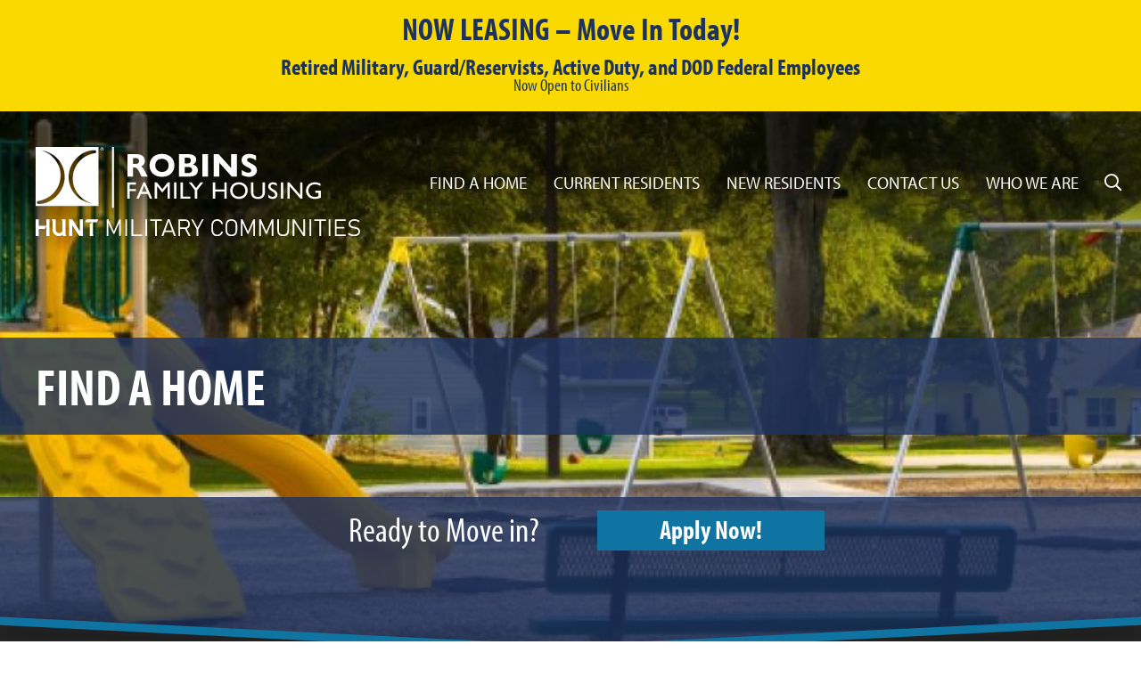

--- FILE ---
content_type: text/html
request_url: https://www.robinsfamilyhousing.com/find-a-home/extended-tdy
body_size: 53739
content:
<!doctype html>
<html lang="en">
<head>
    <meta charset="utf-8">
    <meta name="viewport" content="width=device-width, initial-scale=1, shrink-to-fit=no">
    <meta name="msvalidate.01" content="2F2A0AC453AF23BED29DF0B98007C11D" />
    <title>Military Housing | Robins Family Housing | Find A Home</title>
    <meta name="keywords" content="Robins Family Housing, Hunt PPV Robins, Warner Robins GA real estate, military assisted housing, hunt communities, Robins Air Force Base Housing, Robins II privatized housing, Macon Georgia real estate, Robins AFB housing, real estate in Robins GA" />        <link rel="icon" type="image/png" href="/sites/shared/images/favicon.png">
    <link rel="shortcut icon" href="/sites/shared/images/favicon.png" />
    <link rel="image_src" href="/sites/shared/images/slogo.jpg" />
    <link href="/sites/shared/template/css/bootstrap.min.css" rel="stylesheet">

    <!-- Dynamic External Libraries -->
    <link href="/sites/shared/template/css/select2.min.css" rel="stylesheet">

    <link href="/sites/shared/template/css/all.min.css" rel="stylesheet">
    <link rel="stylesheet" href="https://use.typekit.net/vst4uwr.css">
    <link rel="stylesheet" href="https://cdn.jsdelivr.net/gh/fancyapps/fancybox@3.5.7/dist/jquery.fancybox.min.css" />

    <!-- Custom styles for this template -->
    <link href="/sites/shared/template/css/theme.css?20251825" rel="stylesheet">
    <link rel="stylesheet" href="https://cdn.jsdelivr.net/gh/orestbida/cookieconsent@3.0.1/dist/cookieconsent.css">

    <!-- Site Specific CSS -->
    <style>
                header{background:url(/sites/robins/files/html_pages9.jpg) center center no-repeat; background-size:cover;}
                .living-at-area{background:linear-gradient(rgba(20, 20, 20, 0.83), rgba(20, 20, 20, 0.83)), url(/sites/gateway/files/sites21_home_amenities.jpg) center center no-repeat; background-size:cover;}
        .homepage-testimonials-area{background:linear-gradient(rgba(117, 134, 149, 0.9), rgba(117, 134, 149, 0.9)), url(/sites/gateway/files/sites21_home_testimonial.jpg) center center no-repeat; background-size:cover;}
        .homepage-news-header{background:linear-gradient(rgba(29, 29, 29, 0.87), rgba(29, 29, 29, 0.87)), url(/sites/gateway/files/sites21_home_news.jpg) center center no-repeat; background-size:cover;}
    </style>
        <style>
.select2-dropdown{border:1px solid #ddd!important; border-top:0px!important; border-radius:0px!important;}
</style>

            <!-- Google Tag Manager - Stanton Street All DB Sites -->
        <script type="text/plain" data-category="analytics">(function(w,d,s,l,i){w[l]=w[l]||[];w[l].push({'gtm.start':new Date().getTime(),event:'gtm.js'});var f=d.getElementsByTagName(s)[0],j=d.createElement(s),dl=l!='dataLayer'?'&l='+l:'';j.async=true;j.src='https://www.googletagmanager.com/gtm.js?id='+i+dl;f.parentNode.insertBefore(j,f);})(window,document,'script','dataLayer','GTM-MK2L3KP');</script>
        <!-- Site Specific Scripts -->
    <meta name="google-site-verification" content="S3M1q-y4wcjZIRFLZzWZ2Kn1ffhC48XRocGTjxRzET4" />
            <script async type="text/plain" data-category="analytics" src="https://www.googletagmanager.com/gtag/js?id=G-0DKPPXKFFD"></script>
        <script> window.dataLayer = window.dataLayer || []; function gtag(){dataLayer.push(arguments);} gtag('js', new Date()); gtag('config', 'G-0DKPPXKFFD'); </script>
        <!-- Google tag (gtag.js) Quantum -->
        <script async type="text/plain" data-category="analytics" src="https://www.googletagmanager.com/gtag/js?id=AW-17773135722"></script>
        <script>window.dataLayer = window.dataLayer || [];function gtag(){dataLayer.push(arguments);}gtag('js', new Date());gtag('config', 'AW-17773135722');</script>


    
    </head>
<body>
<div id="fb-root"></div>
<script async type="text/plain" data-category="marketing" defer crossorigin="anonymous" src="https://connect.facebook.net/en_US/sdk.js#xfbml=1&version=v8.0&appId=142925486356699&autoLogAppEvents=1" nonce="RdUW9ydv"></script>
    <!-- All Sites DB Script -->
    <noscript><iframe src="https://www.googletagmanager.com/ns.html?id=GTM-MK2L3KP" height="0" width="0" style="display:none;visibility:hidden"></iframe></noscript>

<!-- Individual Site Script -->


					
		<div id="homepage_alert_area_1" class="homepage-top-alert-area" style="background:#F9D900; color:#1D325D;">
			<div class="container">
				<div class="row">
										<div class="col-12 mt-0 mb-0 text-center">
						<h2 style="line-height: 1em; font-weight: 700; font-size: 1.8em; margin: 0; padding: 0; color: #1D325D; white-space: pre-line;">NOW LEASING – Move In Today!</h2>
						<p style="margin: 0; padding: 15px 0 0 0; line-height: 0.9em; font-family: myriad-pro-condensed,sans-serif;  font-style: normal; font-weight: 700; font-size: 1.3em; white-space: pre-line;">Retired Military, Guard/Reservists, Active Duty, and DOD Federal Employees</p>
						<p style="line-height: 1em; font-family: myriad-pro-condensed,sans-serif; padding-bottom: 5px; white-space: pre-line;">Now Open to Civilians</p>
					</div>
									</div>
			</div>
		</div>
        <style>
            @media (max-width: 991.98px) {
            #homepage_alert_area_padding_1{display:none;}
            }
        </style>
        <div id="homepage_alert_area_padding_1" class="homepage-alert-area-padding" style="width:100%;"></div>
        <script>
            
            function setPadding(){
                const homepageAlertArea = document.getElementById("homepage_alert_area_1");
                const homepageAlertAreaPadding = document.getElementById("homepage_alert_area_padding_1");
                homepageAlertAreaPadding.style.height = homepageAlertArea.offsetHeight + 'px';
            }
            window.addEventListener("resize", setPadding);
            window.addEventListener("load", setPadding);
        </script>
        		        


<header>
        <div class="video-overlay">
        <div class="container-fluid navigation-container px-0">
            <div class="row">
                <div class="col-lg-12">
                    <nav class="navbar navbar-expand-lg navbar-dark bg-dark mb-4">
                        <a href="/" title="Robins Family Housing"><img src="/sites/shared/logos/logo-robins-white.svg" class="logo " alt="Robins Family Housing" /></a>
                        <button class="navbar-toggler" type="button" data-toggle="collapse" data-target="#navbarCollapse" aria-controls="navbarCollapse" aria-expanded="false" aria-label="Toggle navigation">
                            <span class="navbar-toggler-icon"></span>
                        </button>
                        <div class="collapse navbar-collapse" id="navbarCollapse">
                            <ul class="navbar-nav ml-auto">
                                			<li class="nav-item dropdown"><a href="/find-a-home" id="find-a-home" class="nav-link dropdown-toggle" data-toggle="dropdown" aria-haspopup="true" aria-expanded="false" title="Find a Home">Find a Home</a>
				<div class="dropdown-menu" aria-labelledby="find-a-home">
							
						<a class="dropdown-item change-find-a-home-type" href="/find-a-home?&form_action=oet" title="Neighborhoods and Floor Plans">Neighborhoods and Floor Plans</a>
							<a class="dropdown-item" href="/find-a-home/features-amenities" title="Features & Amenities">Features & Amenities</a>
		   				<a class="dropdown-item" href="/find-a-home/photo-gallery" title="Photo Gallery">Photo Gallery</a>
		   				</div>
			</li>
        				<li class="nav-item dropdown"><a href="/current-residents" id="current-residents" class="nav-link dropdown-toggle" data-toggle="dropdown" aria-haspopup="true" aria-expanded="false" title="Current Residents">Current Residents</a>
				<div class="dropdown-menu" aria-labelledby="current-residents">
				
                				<a class="dropdown-item" href="/current-residents/active-duty-owners-informal-dispute-resolution" title="Active Duty - Owner's Informal Dispute Resolution">Active Duty - Owner's Informal Dispute Resolution</a>
                
				
				 									<a class="dropdown-item" target="_blank" href="/online-payments" title="Online Payments" >Online Payments</a>
																					<a target="_blank" class="dropdown-item" href="https://robinsfamilyhousing.securecafe.com/residentservices/robins-family-housing/userlogin.aspx" title="Maintenance Request" onclick="ga('send', 'pageview', '/maintenance-request');">Resident Services/Maintenance Request</a>
                				
					
						<a class="dropdown-item" href="/current-residents/utilities" title="Utilities">Utilities</a>
		   				<a class="dropdown-item" href="https://www.huntmilitarycommunities.com/resident-resources" title="Resident Resources">Resident Resources</a>
		   				<a class="dropdown-item" href="/newsletter" title="Community News">Community News</a>
		   				<a class="dropdown-item" href="/current-residents/documents-and-forms" title="Documents & Forms">Documents & Forms</a>
		   				<a class="dropdown-item" href="/current-residents/bill-of-rights" title="Bill of Rights">Bill of Rights</a>
		   				</div>
			</li>
        				<li class="nav-item dropdown"><a href="/new-residents" id="new-residents" class="nav-link dropdown-toggle" data-toggle="dropdown" aria-haspopup="true" aria-expanded="false" title="New Residents">New Residents</a>
				<div class="dropdown-menu" aria-labelledby="new-residents">
				
									<a href="/app-check" title="Application" class="dropdown-item" onClick="ga('send', 'pageview', '/downloads/app-check');">Application</a>
				


						
						<a class="dropdown-item" href="/new-residents/documents-and-forms" title="Documents and Forms">Documents and Forms</a>
		   				<a class="dropdown-item" href="/new-residents/helpful-links-and-information" title="Helpful Links and Information">Helpful Links and Information</a>
		   				</div>
			</li>
        				<li class="nav-item dropdown"><a href="/contact-us" id="contact-us" class="nav-link dropdown-toggle" data-toggle="dropdown" aria-haspopup="true" aria-expanded="false" title="Contact Us">Contact Us</a>
				<div class="dropdown-menu" aria-labelledby="contact-us">
								<a class="dropdown-item" href="/contact-us" title="Community Contact List">Community Contact List</a>
					
						<a class="dropdown-item" href="/contact-us/our-commitment" title="Our Commitment">Our Commitment</a>
		   				</div>
			</li>
        				<li class="nav-item dropdown"><a href="/who-we-are" id="who-we-are" class="nav-link dropdown-toggle" data-toggle="dropdown" aria-haspopup="true" aria-expanded="false" title="Who We Are">Who We Are</a>
				<div class="dropdown-menu" aria-labelledby="who-we-are">
							
						<a class="dropdown-item" href="https://recruiting2.ultipro.com/HUN1008HCBB/JobBoard/a501bac4-eef8-405b-b29d-022e29a6b358/?q=&o=postedDateDesc&f5=dA7iP2GqU0Cr92FTMiyRSQ" title="Careers">Careers</a>
		   				</div>
			</li>
        	                                <li class="nav-item">
                                    <div class="wrapper" id="search_form">
                                        <form action="/search-action" method="post">
                                            <input type="search" name="keywords" title="Search" placeholder="Search..." />
                                            <div class="cross"></div>
                                        </form>
                                    </div>
                                </li>
                            </ul>
                        </div>
                    </nav>
                </div>
            </div>
                            <h1 class="subpage-title">Find A Home</h1>
                    </div>
    </div>
    <div style="clear: both"></div>
    <img src="/sites/shared/template/images/bg-header-bottom.svg" class="header-bottom" />
            <div class="banner-apply-now-container">
            <div class="container">
                <div class="row">
                    <div class="col-md-3"></div>
                    <div class="col-md-3 text-center">
                        <div class="call-to-action">
                            Ready to Move in?
                        </div>
                    </div>
                    <div class="col-md-3 text-center">
                        <a target="_blank" href="/application" class="call-to-action-button">
                                                            Apply Now!
                                                    </a>
                    </div>
                    <div class="col-md-3"></div>
                </div>
            </div>
        </div>
    
</header>
        <div class="content-area">
        <div class="container">
            <div class="row">
                <div class="col-lg-9">
                                        
<div class="row">
	<div class="col">
		<ul class="breadcrumbs d-none d-lg-block">
			<li><a href="/">Home <i class="fad fa-chevron-double-right fa-fw"></i></a></li>
						<li><div class="current">Neighborhoods and Floor Plans</div></li>
					</ul>
	</div>
</div>
					<div class="find-a-home-search">
						<h3>Find Your Home</h3><br />
						<form class="civilian-form" action="/find-a-home-action" method="post" style="display:none;">
            					<div class="row align-items-end">
									<div class="col-md-5 text-center">
										<div class="form-group">
											<label>Number of Family Members:</label>
																						<i class="dropdown-icon fas fa-users"></i><select name="dependents" id="dependents" class="select" data-placeholder="Family Members"><option value=""></option><option value="0" >No Minimum</option><option value="1" >1</option><option value="2" >2</option><option value="3" >3</option><option value="4" >4+</option></select>										</div>
									</div>
									<div class="col-md-5 text-center">
										<div class="form-group">
											<label>Rank:</label>
											
											<i class="dropdown-icon fas fa-medal"></i><select name="rank" id="rank" class="select" data-placeholder="Rank"><option value=""></option><option value="1" >E01</option><option value="2" >E02</option><option value="3" >E03</option><option value="4" >E04</option><option value="5" >E05</option><option value="6" >E06</option><option value="7" >E07</option><option value="8" >E08</option><option value="9" >E09</option><option value="10" >O01</option><option value="11" >O02</option><option value="12" >O03</option><option value="13" >O04</option><option value="14" >O05</option><option value="15" >O06</option><option value="16" >O07</option><option value="17" >O08</option><option value="18" >O09</option><option value="19" >O10</option><option value="20" >O01E</option><option value="21" >O02E</option><option value="22" >O03E</option><option value="23" >W01</option><option value="24" >W02</option><option value="25" >W03</option><option value="26" >W04</option><option value="27" >W05</option><option value="28" >WL4</option></select>										</div>
									</div>
																		<div class="col-md-2 text-center">
										<div class="form-group">
                    						<input type="hidden" name="form_action" value="active-duty" />
                    						<button type="submit" class="search-submit"><i class="far fa-search"></i></button>
										</div>
									</div>
								</div>
							</form>

                
						
						<form class="military-form" action="/find-a-home-action" method="post" style="">
            					<div class="row">

									<div class="col-md-6 text-center">
										<div class="form-group">
											<label class="none">Bedrooms</label>
											<i class="dropdown-icon fas fa-bed"></i><select name="bedrooms" id="bedrooms" class="select" data-placeholder="Bedrooms"><option value=""></option><option value="4" >3 Beds</option><option value="5" >4 Beds</option></select>										</div>
									</div>
									<div class="col-md-6 text-center">
										<div class="form-group">
											<label class="none">Bathrooms</label>
											<i class="dropdown-icon fas fa-shower"></i><select name="bathrooms" id="bathrooms" class="select" data-placeholder="Bathrooms"><option value=""></option><option value="5" >2 Bathrooms</option><option value="7" >2.5 Bathrooms</option><option value="9" >3 Bathrooms</option><option value="11" >3.5 Bathrooms</option></select>										</div>
									</div>
									<div class="col-md-6 text-center">
										<div class="form-group">
											<label class="none">Select your Status</label>
       										<i class="dropdown-icon fas fa-medal"></i><select name="oet" id="oet" class="select" data-placeholder="Select your Status"><option value=""></option><option value="9" >Active Duty without Dependent</option><option value="11" >Civil Service Employee</option><option value="4" >Civilian/Non-Military</option><option value="1" >DOD Contractor</option><option value="2" >DOD Federal Employee</option><option value="7" selected="selected">Extended TDY</option><option value="8" >Geographical Bachelor</option><option value="5" >National Guard</option><option value="6" >Reservist</option><option value="3" >Retired Military</option><option value="10" >VA Employees</option></select>										</div>
									</div>
									<div class="col-md-6 text-center">
										<div class="form-group">
                    						<input type="hidden" name="form_action" value="oet" />
                    						<button type="submit" class="search-submit"><i class="far fa-search"></i></button>
										</div>
									</div>
								</div>
							</form>

							

          										<div class="floorplan-toggle-container">
						<a href="/find-a-home?&form_action=oet" class="toggle-civilian-button" title="National Guard, Civil Service Employee, DOD Contractor or similar"  style="display:none;">Click here to search floor plans for: National Guard, Civil Service Employee, DOD Contractor or similar</a>
						<a href="/find-a-home?&form_action=active-duty" class="toggle-military-button" title="Active Duty" style="">Click here to search floor plans for: Active Duty</a>
					</div>
					            						</div>
<p><strong>Home At Last</strong><br /><br />Choose from a variety of brand-new house plans that promote modern, flexible living spaces that allow you to tailor the home&rsquo;s functionality to fit your needs. Nothing beats visiting a new home in person, so we encourage you to <a href="/contact-us" target="_blank">contact us</a> to arrange a tour.<br /><br /></p>
				<h3 class="neighborhood-list-title">Neighborhoods with matching floor plans:</h3>            <div class="row">
                <div class="col neighborhood-link-container">
					<a class="go-to-neighborhood-floorplans" href="neighborhood/crestview">
						<div class="neighborhood-listing">
							<div class="img-container">
											<img src="/sites/robins/files/neighborhoods1.jpg" alt="Crestview" class="usercard-img">
									</div>
							<div class="detail-container">
								<h2 class="title">Crestview <span>Neighborhood</span></h2>
								<p>Built-in 2009, Crestview comprises our Senior Non-Commissioned Officers and our Senior Officers. Ideally situated near the nature preserve, this neighborhood offers three and four-bedroom ranch-style, single-story homes.</p>
								<span class="go-to-neighborhood-floorplans"><p>Crestview Neighborhood Details</p><i class="fa fa-angle-right"></i></span>
							</div>
						</div>
					</a>
					<div class="neighborhoodfloor-plan-listing">
						 
                        <h4 class="title">Crestview <span>Floor Plans:</span></h4>
                        			<div class="d-flex flex-column justify-content-md-between flex-md-row plan-container">
				<div class="flex-even"><a class="plan-title" href="/floor-plans/crestview/a" alt="A">A</a></div>
				<div class="attribute flex-even">View pricing details</div>				<div class="attribute flex-even"><span><i class="fad fa-ruler-triangle"></i></span>1888 <span>ft<sup>2</sup></span></div>
				<div class="attribute flex-even"><span><i class="fad fa-bed"></i> Beds </span> 3 </div>
				<div class="attribute flex-even"><span><i class="fad fa-bath fa-fw"></i> Baths </span> 2</div>
			</div>
					<div class="d-flex flex-column justify-content-md-between flex-md-row plan-container">
				<div class="flex-even"><a class="plan-title" href="/floor-plans/crestview/b" alt="B">B</a></div>
				<div class="attribute flex-even">View pricing details</div>				<div class="attribute flex-even"><span><i class="fad fa-ruler-triangle"></i></span>2054 <span>ft<sup>2</sup></span></div>
				<div class="attribute flex-even"><span><i class="fad fa-bed"></i> Beds </span> 3 </div>
				<div class="attribute flex-even"><span><i class="fad fa-bath fa-fw"></i> Baths </span> 2</div>
			</div>
					<div class="d-flex flex-column justify-content-md-between flex-md-row plan-container">
				<div class="flex-even"><a class="plan-title" href="/floor-plans/crestview/c" alt="C">C</a></div>
				<div class="attribute flex-even">View pricing details</div>				<div class="attribute flex-even"><span><i class="fad fa-ruler-triangle"></i></span>1950 <span>ft<sup>2</sup></span></div>
				<div class="attribute flex-even"><span><i class="fad fa-bed"></i> Beds </span> 3 </div>
				<div class="attribute flex-even"><span><i class="fad fa-bath fa-fw"></i> Baths </span> 2</div>
			</div>
					<div class="d-flex flex-column justify-content-md-between flex-md-row plan-container">
				<div class="flex-even"><a class="plan-title" href="/floor-plans/crestview/d" alt="D">D</a></div>
				<div class="attribute flex-even">View pricing details</div>				<div class="attribute flex-even"><span><i class="fad fa-ruler-triangle"></i></span>2494 <span>ft<sup>2</sup></span></div>
				<div class="attribute flex-even"><span><i class="fad fa-bed"></i> Beds </span> 4</div>
				<div class="attribute flex-even"><span><i class="fad fa-bath fa-fw"></i> Baths </span> 3.5</div>
			</div>
					<div class="d-flex flex-column justify-content-md-between flex-md-row plan-container">
				<div class="flex-even"><a class="plan-title" href="/floor-plans/crestview/e" alt="E">E</a></div>
				<div class="attribute flex-even">View pricing details</div>				<div class="attribute flex-even"><span><i class="fad fa-ruler-triangle"></i></span>2693 <span>ft<sup>2</sup></span></div>
				<div class="attribute flex-even"><span><i class="fad fa-bed"></i> Beds </span> 4</div>
				<div class="attribute flex-even"><span><i class="fad fa-bath fa-fw"></i> Baths </span> 3.5</div>
			</div>
					<div class="d-flex flex-column justify-content-md-between flex-md-row plan-container">
				<div class="flex-even"><a class="plan-title" href="/floor-plans/crestview/f" alt="F">F</a></div>
				<div class="attribute flex-even">View pricing details</div>				<div class="attribute flex-even"><span><i class="fad fa-ruler-triangle"></i></span>2708 <span>ft<sup>2</sup></span></div>
				<div class="attribute flex-even"><span><i class="fad fa-bed"></i> Beds </span> 4</div>
				<div class="attribute flex-even"><span><i class="fad fa-bath fa-fw"></i> Baths </span> 3.5</div>
			</div>
					<div class="d-flex flex-column justify-content-md-between flex-md-row plan-container">
				<div class="flex-even"><a class="plan-title" href="/floor-plans/crestview/g" alt="G">G</a></div>
				<div class="attribute flex-even">View pricing details</div>				<div class="attribute flex-even"><span><i class="fad fa-ruler-triangle"></i></span>2947 <span>ft<sup>2</sup></span></div>
				<div class="attribute flex-even"><span><i class="fad fa-bed"></i> Beds </span> 3 </div>
				<div class="attribute flex-even"><span><i class="fad fa-bath fa-fw"></i> Baths </span> 2</div>
			</div>
					<div class="d-flex flex-column justify-content-md-between flex-md-row plan-container">
				<div class="flex-even"><a class="plan-title" href="/floor-plans/crestview/h" alt="H">H</a></div>
				<div class="attribute flex-even">View pricing details</div>				<div class="attribute flex-even"><span><i class="fad fa-ruler-triangle"></i></span>2501 <span>ft<sup>2</sup></span></div>
				<div class="attribute flex-even"><span><i class="fad fa-bed"></i> Beds </span> 4</div>
				<div class="attribute flex-even"><span><i class="fad fa-bath fa-fw"></i> Baths </span> 3.5</div>
			</div>
					<div class="d-flex flex-column justify-content-md-between flex-md-row plan-container">
				<div class="flex-even"><a class="plan-title" href="/floor-plans/crestview/j" alt="J">J</a></div>
				<div class="attribute flex-even">View pricing details</div>				<div class="attribute flex-even"><span><i class="fad fa-ruler-triangle"></i></span>2718 <span>ft<sup>2</sup></span></div>
				<div class="attribute flex-even"><span><i class="fad fa-bed"></i> Beds </span> 4</div>
				<div class="attribute flex-even"><span><i class="fad fa-bath fa-fw"></i> Baths </span> 3.5</div>
			</div>
							</div>
                </div>
			</div>
		            <div class="row">
                <div class="col neighborhood-link-container">
					<a class="go-to-neighborhood-floorplans" href="neighborhood/turner-park">
						<div class="neighborhood-listing">
							<div class="img-container">
											<img src="/sites/robins/files/neighborhoods3.jpg" alt="Turner Park" class="usercard-img">
									</div>
							<div class="detail-container">
								<h2 class="title">Turner Park <span>Neighborhood</span></h2>
								<p>Welcome to Turner Park, a vibrant community built in the late 1990s, featuring three- and four-bedroom single-family and duplex-style homes.&nbsp;</p>
								<span class="go-to-neighborhood-floorplans"><p>Turner Park Neighborhood Details</p><i class="fa fa-angle-right"></i></span>
							</div>
						</div>
					</a>
					<div class="neighborhoodfloor-plan-listing">
						 
                        <h4 class="title">Turner Park <span>Floor Plans:</span></h4>
                        			<div class="d-flex flex-column justify-content-md-between flex-md-row plan-container">
				<div class="flex-even"><a class="plan-title" href="/floor-plans/turner-park/j4" alt="J4">J4</a></div>
				<div class="attribute flex-even">Call for pricing</div>				<div class="attribute flex-even"><span><i class="fad fa-ruler-triangle"></i></span>2714 <span>ft<sup>2</sup></span></div>
				<div class="attribute flex-even"><span><i class="fad fa-bed"></i> Beds </span> 4</div>
				<div class="attribute flex-even"><span><i class="fad fa-bath fa-fw"></i> Baths </span> 2</div>
			</div>
					<div class="d-flex flex-column justify-content-md-between flex-md-row plan-container">
				<div class="flex-even"><a class="plan-title" href="/floor-plans/turner-park/kk" alt="KK">KK</a></div>
				<div class="attribute flex-even">Call for pricing</div>				<div class="attribute flex-even"><span><i class="fad fa-ruler-triangle"></i></span>1246 <span>ft<sup>2</sup></span></div>
				<div class="attribute flex-even"><span><i class="fad fa-bed"></i> Beds </span> 3 </div>
				<div class="attribute flex-even"><span><i class="fad fa-bath fa-fw"></i> Baths </span> 2.5</div>
			</div>
					<div class="d-flex flex-column justify-content-md-between flex-md-row plan-container">
				<div class="flex-even"><a class="plan-title" href="/floor-plans/turner-park/ll" alt="LL">LL</a></div>
				<div class="attribute flex-even">Call for pricing</div>				<div class="attribute flex-even"><span><i class="fad fa-ruler-triangle"></i></span>1359 <span>ft<sup>2</sup></span></div>
				<div class="attribute flex-even"><span><i class="fad fa-bed"></i> Beds </span> 4</div>
				<div class="attribute flex-even"><span><i class="fad fa-bath fa-fw"></i> Baths </span> 2.5</div>
			</div>
							</div>
                </div>
			</div>
		
	                </div>
                                    <div class="side-content col-lg-3">
                                <div class="six columns customsubnavigation">
            <div class="content_subnavigation_container">
                    <ul class="content_subnavigation">
                    <li>
            <a href="/find-a-home?&form_action=active-duty" class="selected">Neighborhoods and Floor Plans</a>
                                    </li>
                                <li>
            <a href="/find-a-home/features-amenities" class="">Features & Amenities</a>
                                    </li>
                                <li>
            <a href="/find-a-home/photo-gallery" class="">Photo Gallery</a>
                                    </li>
                            </ul>
                    </div>
        </div>
                                </div>
                            </div>
        </div>
    </div>
<div class="footer-careers-area">
    <div class="container-fluid">
        <div class="row">
            <div class="col-md-8 offset-md-2">
                <div class="footer-careers-area-container">
                    <h1 class="footer-careers-title">Grow with Us!</h1>
                    <p><a href="https://www.glassdoor.com/Overview/Working-at-Hunt-Military-Communities-EI_IE1939789.11,36.htm" target="_blank" style="float: right; margin: 0 0 20px 20px"><img alt="Find us on Glassdoor." src="https://www.glassdoor.com/pc-app/static/img/partnerCenter/badges/eng_BASIC_250x90.png" style="width: 150px"></a>As a Hunt employee, you will be helping our organization build value—and as your employer, we'll be committed to helping you build value, both personally and professionally. If you are talented, energetic, and customer-service oriented let's chat!</p>
                    <div class="col-xl-8 offset-xl-2">
                        <a href="https://recruiting2.ultipro.com/HUN1008HCBB/JobBoard/a501bac4-eef8-405b-b29d-022e29a6b358/?q=&o=postedDateDesc&f5=dA7iP2GqU0Cr92FTMiyRSQ" class="footer-careers-button external">Sound Exciting?<br /><span>Join Robins Family Housing &nbsp;<i class="fal fa-arrow-circle-right"></i></span></a>
                    </div>
                </div>
            </div>
        </div>
    </div>
</div>
<div class="footer-area">
    <div class="container-fluid">
        <div class="row">
            <div class="col-md-3">
                <p>&copy;2026 Robins Family Housing<br />500 Warner Robins Street<br />Warner Robins AFB, GA 31098</p>

            </div>
            <div class="col-md-3">
                <p>
                                            Office: <span><a href="tel:4783102788" onClick="ga('send', 'event', 'Phone Calls', 'Click to Call', 'Office Phone');" class="external">(478) 310-2788</a></span><br />
                    
                                            Leasing: <span><a href="tel:4783890305" onClick="ga('send', 'event', 'Phone Calls', 'Click to Call', 'Leasing Phone');" class="external">(478) 389-0305</a></span><br />
                                                        </p>
            </div>
            <div class="col-md-3">
                <a href="/find-a-home/features-amenities" class="footer-area-button footer-area-button-community-map" title="Community Map"><i class="far fa-map-marked-alt"></i> &nbsp;Community Map</a>
                <a href="/newsletter" class="footer-area-button footer-area-button-resident-newsletter" title="Resident Newsletter"><i class="far fa-mailbox"></i> &nbsp;Resident Newsletter</a>
            </div>
            <div class="col-md-3 text-right">
                <a href="https://www.huntsafetyzone.com" title="Safety Zone"><img src="/sites/shared/template/images/bg-footer-area-safety-zone.png" alt="Safety Zone" /></a><br /><br />
                                    <p><span>FOLLOW US:</span>
                                                                            &nbsp;<a href="https://www.facebook.com/RobinsFamilyHousing/ " title="Facebook" class="social-icon external" target="_blank"><i class="fab fa-facebook-square"></i></a>
                                                                            &nbsp;<a href="https://www.instagram.com/robinsfamilyhousing/" title="Instagram" class="social-icon external" target="_blank"><i class="fab fa-instagram-square"></i></a>
                                            </p>
                            </div>
        </div>
    </div>
</div>
<div class="footer-credit">
    <div class="container-fluid">
        <div class="row">
            <div class="col-12 text-right">
                <a style="float:left;color:#999; font-size:14px; margin-top:15px;display:block;" href="/privacy-policy" title="Privacy Policy">Privacy Policy</a><a style="float:left;color:#999; font-size:14px; margin-top:15px;display:block;margin-left:15px;" href="/terms-of-use" title="Terms of Use">Terms of Use</a>
                <p class="credit">designed by:&nbsp;&nbsp; <a href="https://www.stantonstreet.com" title="stantonstreet" target="_blank"><img src="/sites/shared/template/images/logo-stantonstreet.png" alt="stantonstreet" /></a></p>
            </div>
        </div>
    </div>
</div>

<!-- global video display modal -->
<div class="modal fade video-modal" id="video_modal" tabindex="-1" role="dialog" aria-labelledby="videoModalLabel" aria-hidden="true">
    <div class="modal-dialog modal-lg" role="document">
        <div class="modal-content">
            <div class="modal-header" style="padding-top:5px; padding-bottom:0px;">
                <h4 class="modal-title"></h4>
                <button type="button" class="close"  style="padding-bottom:0px;" data-dismiss="modal" aria-label="Close" style="margin-bottom:10px;">
                    <span aria-hidden="true">&times;</span>
                </button>
            </div>
            <div class="modal-body">
                <!-- 16:9 aspect ratio -->
                <div class="embed-responsive embed-responsive-16by9">
                    <iframe class="embed-responsive-item video" src="/robots.txt" allowscriptaccess="always" allow="autoplay"></iframe>
                </div>
            </div>
        </div>
    </div>
</div>



<script src="https://code.jquery.com/jquery-3.5.1.min.js" integrity="sha256-9/aliU8dGd2tb6OSsuzixeV4y/faTqgFtohetphbbj0=" crossorigin="anonymous"></script>
<script>window.jQuery || document.write('<script src="/sites/shared/template/js/vendor/jquery-slim.min.js"><\/script>')</script>
<script src="https://cdn.jsdelivr.net/gh/fancyapps/fancybox@3.5.7/dist/jquery.fancybox.min.js"></script>
<script src="/sites/shared/template/js/vendor/popper.min.js"></script>
<script src="/sites/shared/template/js/bootstrap.min.js"></script>
<script src="/sites/shared/template/js/init.js"></script>
<script defer src="https://cdn.jsdelivr.net/gh/orestbida/cookieconsent@3.0.1/dist/cookieconsent.umd.js"></script>
	<script src="/sites/shared/template/js/select2.min.js"></script>
	<script>
		var launchplugins = function(){
			var _componentSelect2 = function() {
				if (!$().select2) {
					console.warn('Warning - select2.min.js is not loaded.');
					return;
				}
				$('.select').select2({
					minimumResultsForSearch: Infinity,
//					allowClear: true,
					width: '100%'
				});
			};

			return {
				init: function() {
					_componentSelect2();
				}
			}
		}();
		document.addEventListener('DOMContentLoaded', function() {
			launchplugins.init();
		});
		$(function(){
//			const $civilianButton = $('.toggle-civilian-button');
//			const $militaryButton = $('.toggle-military-button');
//			const $civilianMenu = $('.civilian-form');
//			const $militaryMenu = $('.military-form');
//			$civilianButton.click(
//				function(e){ 
//					e.preventDefault();
//					const $this = $(this);
//					$this.hide()
//					$militaryButton.show();
//					$civilianMenu.hide();
//					$militaryMenu.show();
//				}
//			); 
//
//			$militaryButton.click(
//				function(e){ 
//					e.preventDefault();
//					const $this = $(this);
//					$this.hide();
//					$civilianButton.show();
//					$militaryMenu.hide();
//					$civilianMenu.show();
//				}
//			); 
		});
	</script>
	
<script type="text/plain" data-category="analytics" id="gtm-vimeo-tracking">
    ;
    (function(document, window, config) {

        'use strict';

        // The API won't work on LT IE9, so we bail if we detect those UAs

        if(navigator.userAgent.match(/MSIE [678]\./gi)) return;
        config = cleanConfig(config);

        var handle = getHandler(config.syntax);
        if(document.readyState !== 'loading') {
            init();
        } else {
            document.addEventListener('DOMContentLoaded', function() {
                init();
                document.addEventListener('load', init, true);
            });
        }

        function init() {
            var videos = filter_(selectAllTags_('iframe'), isVimeo);
            if(!videos.length) return;
            loadApi(function() {
                forEach_(videos, listenTo);
            });
        }

        function isVimeo(el) {
            return el.src.indexOf('player.vimeo.com/video/') > -1;

        }

        function loadApi(callback) {
            if(isUndefined_(window.Vimeo)) {
                loadScript('https://player.vimeo.com/api/player.js', callback);
            } else {
                callback();
            }
        }

        function listenTo(el) {
            if(el.__vimeoTracked) return;
            el.__vimeoTracked = true;
            var video = new Vimeo.Player(el);
            var percentages = config._track.percentages;
            var eventNameDict = {
                'play': 'play',
                'pause': 'pause',
                'complete': 'ended'
            };
            var cache = {};
            video.getVideoTitle()
                .then(function(title) {
                    forEach_(['play', 'pause', 'complete'], function(key) {
                        if(config.events[key]) {
                            video.on(eventNameDict[key], function() {
                                handle(key, title);
                            });
                        }
                    });
                    if(percentages) {
                        video.on('timeupdate', function(evt) {
                            var percentage = evt.percent;
                            var key;
                            for(key in percentages) {
                                if(percentage >= percentages[key] && !cache[key]) {
                                    cache[key] = true;
                                    handle(key, title);
                                }
                            }
                        });
                    }
                });
        }

        function cleanConfig(config) {
            config = extend_({}, {
                events: {
                    'play': true,
                    'pause': true,
                    'complete': true
                },
                percentages: {
                    each: [],
                    every: []
                }
            }, config);
            forEach_(['each', 'every'], function(setting) {
                var vals = config.percentages[setting];
                if(!isArray_(vals)) vals = [vals];
                if(vals) config.percentages[setting] = map_(vals, Number);
            });
            var points = [].concat(config.percentages.each);
            if(config.percentages.every) {
                forEach_(config.percentages.every, function(val) {
                    var n = 100 / val;
                    var every = [];
                    var i;
                    for(i = 1; i < n; i++) every.push(val * i);
                    points = points.concat(filter_(every, function(val) {
                        return val > 0.0 && val < 100.0;
                    }));
                });
            }
            var percentages = reduce_(points, function(prev, curr) {
                prev[curr + '%'] = curr / 100.0;
                return prev;
            }, {});
            config._track = {
                percentages: percentages
            };
            return config;
        }

        function getHandler(syntax) {
            syntax = syntax || {};
            var gtmGlobal = syntax.name || 'dataLayer';
            var uaGlobal = syntax.name || window.GoogleAnalyticsObject || 'ga';
            var clGlobal = '_gaq';
            var dataLayer;
            var handlers = {
                'gtm': function(state, title) {
                    if(state.indexOf('%') === -1 && state.indexOf('play') === -1) {
                        dataLayer.push({
                            event: 'video',
                            video_provider: 'vimeo',
                            video_action: state,
                            video_title: title.toLowerCase(),
                            video_percent: undefined
                        });
                    } else if(state === '0%') {
                        dataLayer.push({
                            event: 'video',
                            video_provider: 'vimeo',
                            video_action: 'start',
                            video_title: title.toLowerCase(),
                            video_percent: undefined
                        });
                    } else if(state.indexOf('play') === -1) {
                        dataLayer.push({
                            event: 'video',
                            video_provider: 'vimeo',
                            video_action: 'progress',
                            video_percent: state,
                            video_title: title.toLowerCase()
                        });
                    }
                },
                'cl': function(state, title) {
                    window[clGlobal].push(['_trackEvent', 'Videos', state, title]);
                },
                'ua': function(state, title) {
                    window[uaGlobal]('send', 'event', 'Videos', state, title);
                }
            };
            switch(syntax.type) {
                case 'gtm':
                    dataLayer = window[gtmGlobal] = window[gtmGlobal] || [];
                    break;
                case 'ua':
                    window[uaGlobal] = window[uaGlobal] || function() {
                        (window[uaGlobal].q = window[uaGlobal].q || []).push(arguments);
                    };
                    window[uaGlobal].l = +new Date();
                    break;
                case 'cl':
                    window[clGlobal] = window[clGlobal] || [];
                    break;
                default:
                    if(!isUndefined_(window[gtmGlobal])) {
                        syntax.type = 'gtm';
                        dataLayer = window[gtmGlobal] = window[gtmGlobal] || [];
                    } else if(uaGlobal && !isUndefined_(window[uaGlobal])) {
                        syntax.type = 'ua';
                    } else if(!isUndefined_(window[clGlobal]) && !isUndefined_(window[clGlobal].push)) {
                        syntax.type = 'cl';
                    }
                    break;
            }
            return handlers[syntax.type];
        }

        function extend_() {
            var args = [].slice.call(arguments);
            var dst = args.shift();
            var src;
            var key;
            var i;
            for(i = 0; i < args.length; i++) {
                src = args[i];
                for(key in src) {
                    dst[key] = src[key];
                }
            }
            return dst;
        }

        function isArray_(o) {
            if(Array.isArray_) return Array.isArray_(o);
            return Object.prototype.toString.call(o) === '[object Array]';
        }

        function forEach_(arr, fn) {
            if(Array.prototype.forEach_) return arr.forEach.call(arr, fn);
            var i;
            for(i = 0; i < arr.length; i++) {
                fn.call(window, arr[i], i, arr);
            }
        }

        function map_(arr, fn) {
            if(Array.prototype.map_) return arr.map.call(arr, fn);
            var newArr = [];
            forEach_(arr, function(el, ind, arr) {
                newArr.push(fn.call(window, el, ind, arr));
            });
            return newArr;
        }

        function filter_(arr, fn) {
            if(Array.prototype.filter) return arr.filter.call(arr, fn);
            var newArr = [];
            forEach_(arr, function(el, ind, arr) {
                if(fn.call(window, el, ind, arr)) newArr.push(el);
            });
            return newArr;
        }

        function reduce_(arr, fn, init) {
            if(Array.prototype.reduce) return arr.reduce.call(arr, fn, init);
            var result = init;
            var el;
            var i;
            for(i = 0; i < arr.length; i++) {
                el = arr[i];
                result = fn.call(window, result, el, arr, i);
            }
            return result;
        }

        function isUndefined_(thing) {
            return typeof thing === 'undefined';
        }

        function selectAllTags_(tags) {
            if(!isArray_(tags)) tags = [tags];
            return [].slice.call(document.querySelectorAll(tags.join()));
        }

        function loadScript(src, callback) {
            var f, s;
            f = document.getElementsByTagName('script')[0];
            s = document.createElement('script');
            s.onload = callCallback;
            s.src = src;
            s.async = true;
            f.parentNode.insertBefore(s, f);

            function callCallback() {
                if(callback) {
                    callback();
                    s.onload = null;
                }
            }
        }
    })(document, window, {
        'events': {
            'play': true,
            'pause': false,
            'complete': true
        },
        'percentages': {
            'every': 25,
            'each': [0, 90]
        }
    });
</script>
<script>
    window.addEventListener('load',function(){

        const CAT_NECESSARY = "necessary";
        const CAT_ANALYTICS = "analytics";
        const CAT_ADVERTISEMENT = "advertisement";
        const CAT_FUNCTIONALITY = "functionality";
        const CAT_SECURITY = "security";

        const SERVICE_AD_STORAGE = 'ad_storage'
        const SERVICE_AD_USER_DATA = 'ad_user_data'
        const SERVICE_AD_PERSONALIZATION = 'ad_personalization'
        const SERVICE_ANALYTICS_STORAGE = 'analytics_storage'
        const SERVICE_FUNCTIONALITY_STORAGE = 'functionality_storage'
        const SERVICE_PERSONALIZATION_STORAGE = 'personalization_storage'
        const SERVICE_SECURITY_STORAGE = 'security_storage'

        window.dataLayer = window.dataLayer || [];
        function gtag(){dataLayer.push(arguments);}

        gtag('consent', 'default', {
            [SERVICE_AD_STORAGE]: 'denied',
            [SERVICE_AD_USER_DATA]: 'denied',
            [SERVICE_AD_PERSONALIZATION]: 'denied',
            [SERVICE_ANALYTICS_STORAGE]: 'denied',
            [SERVICE_FUNCTIONALITY_STORAGE]: 'denied',
            [SERVICE_PERSONALIZATION_STORAGE]: 'denied',
            [SERVICE_SECURITY_STORAGE]: 'denied',
        });


        function updateGtagConsent() {
            // console.log('here');
            gtag('consent', 'update', {
                [SERVICE_ANALYTICS_STORAGE]: CookieConsent.acceptedService(SERVICE_ANALYTICS_STORAGE, CAT_ANALYTICS) ? 'granted' : 'denied',
                [SERVICE_AD_STORAGE]: CookieConsent.acceptedService(SERVICE_AD_STORAGE, CAT_ADVERTISEMENT) ? 'granted' : 'denied',
                [SERVICE_AD_USER_DATA]: CookieConsent.acceptedService(SERVICE_AD_USER_DATA, CAT_ADVERTISEMENT) ? 'granted' : 'denied',
                [SERVICE_AD_PERSONALIZATION]: CookieConsent.acceptedService(SERVICE_AD_PERSONALIZATION, CAT_ADVERTISEMENT) ? 'granted' : 'denied',
                [SERVICE_FUNCTIONALITY_STORAGE]: CookieConsent.acceptedService(SERVICE_FUNCTIONALITY_STORAGE, CAT_FUNCTIONALITY) ? 'granted' : 'denied',
                [SERVICE_PERSONALIZATION_STORAGE]: CookieConsent.acceptedService(SERVICE_PERSONALIZATION_STORAGE, CAT_FUNCTIONALITY) ? 'granted' : 'denied',
                [SERVICE_SECURITY_STORAGE]: CookieConsent.acceptedService(SERVICE_SECURITY_STORAGE, CAT_SECURITY) ? 'granted' : 'denied',
            });
        }



        CookieConsent.run({
            guiOptions:{
                consentModal:{
                    layout:'bar',
                    position:'bottom right'
                },
                preferencesModal:{
                    layout:'box'
                }
            },
            onFirstConsent: () => {
                updateGtagConsent();
            },
            onConsent: () => {
                updateGtagConsent();
            },
            onChange: () => {
                updateGtagConsent();
            },
            categories:{
                necessary:{
                    enabled:true,
                    readOnly:true
                },
                analytics:{
                    autoClear:{
                        cookies:[{name:/^_ga/},{name:'_gid'}]
                    }
                },
                performance:{},
                functional:{}
            },
            language:{
                default:'en',
                translations:{
                    en:{
                        consentModal:{
                            title:'Manage cookies',
                            description:'By using this site, you agree with our use of cookies. Taking any action (closing the window, etc.) other than clicking “Accept all cookies” is recorded as rejecting all but Essential Cookies, including those involved in use of the search bar.',
                            acceptAllBtn:'Accept all cookies',
                            acceptNecessaryBtn:'Decline all cookies',
                            showPreferencesBtn:'Manage cookies',
                            footer:'<a href="/privacy-policy">Privacy Policy</a>'
                        },
                        preferencesModal:{
                            title:'Cookie preferences',
                            description:'',
                            acceptAllBtn:'Accept all cookies',
                            acceptNecessaryBtn:'Reject all',
                            savePreferencesBtn:'Confirm my choices',
                            closeIconLabel:'Close',
                            sections:[
                                {
                                    title:'',
                                    description:'A "cookie" is a small piece of information that a website assigns to your device while you are viewing a website. Cookies are very helpful and can be used for various purposes. These purposes include allowing you to navigate between pages efficiently, enable automatic activation of certain features, remembering your preferences, and making the interaction between you and our services quicker and easier. Some are necessary and always active.'
                                },{
                                    title:'Essential only – Always active',
                                    description:'Essential Cookies help keep our websites secure while enabling network management, site functionality and accessibility. You may disable necessary cookies in your browser settings, but that may affect how the website functions for you.',
                                    linkedCategory:'necessary'
                                },{
                                    title:'Performance Cookies',
                                    description:'These cookies allow us to count visits and traffic sources so we can measure and improve the performance of our site. They help us to know which pages are the most and least popular and see how visitors move around the site. All information these cookies collect is aggregated and therefore anonymous. If you do not allow these cookies we will not know when you have visited our site, and will not be able to monitor its performance.',
                                    linkedCategory:'performance'
                                },{
                                    title:'Functional Cookies',
                                    description:'These cookies enable the website to provide enhanced functionality and personalization. They may be set by us or by third party providers whose services we have added to our pages. If you do not allow these cookies then some or all of these services may not function properly.',
                                    linkedCategory:'functional'
                                },{
                                    title:'Targeting Cookies',
                                    description:'These cookies collect information about how you use our website. All data is anonymized.',
                                    linkedCategory:'analytics'
                                }
                            ]
                        }
                    }
                }
            }
        });
    });
</script>
</body>
</html>

--- FILE ---
content_type: text/css
request_url: https://www.robinsfamilyhousing.com/sites/shared/template/css/theme.css?20251825
body_size: 10450
content:
/* Show it's not fixed to the top */
body {min-height: 75rem;font-family: myriad-pro,sans-serif; font-weight: 400; font-style: normal; font-size: 120%; overflow-x: hidden;}
a{transition: all 0.5s ease;}
h1{font-family: myriad-pro-condensed,sans-serif; font-weight: 700; font-style: normal; color: #1d3260;}
h2{font-family: myriad-pro-condensed,sans-serif; font-weight: 700; font-style: normal; color: #bd001f;}
h3{font-family: myriad-pro-condensed,sans-serif; font-weight: 700; font-style: normal; color: #1d3260;}
h4{font-family: myriad-pro-condensed,sans-serif; font-weight: 700; font-style: normal; color: #bd001f;}
h5{color: #1d3260;}
.none{display:none;}
.text-uppercase{text-transform:uppercase!important;}
.stop-suicide-container{border-top: 1px solid #546776; padding-top: 30px;}
.stop-suicide-logo{max-width: 90%;}
.stop-suicide-link{color: #000; transition: all 0.5s ease;}
.stop-suicide-link:hover{color: #bd001f; text-decoration: none;}

.huntington-reasons{width: 100%; display: block; border: 3px solid #000; transition: all 0.5s ease;}
.huntington-reasons:hover{border: 3px solid #FFF;}

.payperless{background: #0b3253;}
.payperless img{width: 100%;}

.satisfaction-survey{background: #101f40;}
.satisfaction-survey-image{width: 100%;}


.content-area a{color: #467396}
.content-area a:hover{color: #bd001f;}
.content-area img{max-width: 100%;}
.active-duty-only-label, .select-homes-only-label{display:none!important;}
.homepage-video-buttons{width: 100%; margin:  0 0 20px 0; opacity: .8; transition: all 0.5s ease;}
.homepage-video-buttons:hover{opacity: 1.0}
/*** Header Area ***/
header {position: relative; background-color: black; min-height: 25rem; width: 100%; overflow: hidden; z-index: 999; }
header video {position: absolute; top: 50%; left: 50%; min-width: 100%; min-height: 100%; width: auto; height: auto; z-index: 0; -ms-transform: translateX(-50%) translateY(-50%); -moz-transform: translateX(-50%) translateY(-50%); -webkit-transform: translateX(-50%) translateY(-50%); transform: translateX(-50%) translateY(-50%);}
header .container {position: relative; z-index: 2;}
header .overlay { position: absolute; top: 0; left: 0; height: 100%; width: 100%; /**background-color: black; opacity: 0.5;**/ z-index: 1;}
.video-overlay{/**background: url("../images/bg-video-overlay.png") top right no-repeat;**/ position: relative; z-index: 100;}
.deluz-alert{background:#bd001f; padding: 10px 0;}
.deluz-alert p{color: #FFF; font-family: myriad-pro-condensed,sans-serif; font-weight: 700; font-size: 1.8em; padding: 0; margin: 0;}
.logo-container{background-color: rgba(255, 255, 255, .8); padding: 20px 0 10px 0; text-align: center;}
.deluz-alert p a{color: #FFF; text-decoration: underline;}
.deluz-alert p a:hover{color: #77ABE3;}


.yellow-alert{background:#f9d900; padding: 10px 0;}
.yellow-alert p{color: #1d325d; font-family: myriad-pro-condensed,sans-serif; font-weight: 700; font-size: 1.8em; padding: 0; margin: 0;}
.logo-container{background-color: rgba(255, 255, 255, .8); padding: 20px 0 10px 0; text-align: center;}
.yellow-alert p a{color: #1d325d; text-decoration: underline;}
.yellow-alert p a:hover{color: #77ABE3;}

.green-alert{background:#69755f; padding: 10px 0;}
.green-alert p{color: #FFF; font-family: myriad-pro-condensed,sans-serif; font-weight: 700; font-size: 1.8em; padding: 0; margin: 0;}
.green-alert p a{color: #1d325d; text-decoration: underline;}
.green-alert p a:hover{color: #69755f;}

.navbar{text-transform: uppercase; padding: 20px; color: #FFF !important}
.navbar-dark,.bg-dark{position: relative; z-index: 100; font-size: 1em;/* Permalink - use to edit and share this gradient: https://colorzilla.com/gradient-editor/#000000+5,000000+99&0.65+45,0+98 */
background: -moz-linear-gradient(top,  rgba(0,0,0,0.65) 5%, rgba(0,0,0,0.65) 45%, rgba(0,0,0,0) 98%, rgba(0,0,0,0) 99%) !important; /* FF3.6-15 */
background: -webkit-linear-gradient(top,  rgba(0,0,0,0.65) 5%,rgba(0,0,0,0.65) 45%,rgba(0,0,0,0) 98%,rgba(0,0,0,0) 99%) !important; /* Chrome10-25,Safari5.1-6 */
background: linear-gradient(to bottom,  rgba(0,0,0,0.65) 5%,rgba(0,0,0,0.65) 45%,rgba(0,0,0,0) 98%,rgba(0,0,0,0) 99%) !important; /* W3C, IE10+, FF16+, Chrome26+, Opera12+, Safari7+ */
filter: progid:DXImageTransform.Microsoft.gradient( startColorstr='#a6000000', endColorstr='#00000000',GradientType=0 ) !important; /* IE6-9 */
}

/*** primary nav **/
.nav-link{display: block; padding: 25px 15px !important; color: #FFF !important;}
.nav-link:hover{background: #00477d;}
.dropdown-menu{margin-top:0px;}
.dropdown-toggle::after{display:none;}
.dropdown-menu{text-align:center; text-transform:uppercase; color:#fff; list-style:none; background-color:#363636; box-shadow:0 3px 3px #303030; border:0!important; border-radius:0px; opacity:0.95;}
.dropdown .dropdown-menu a{color:#fff; text-decoration:none; padding:10px; border-bottom:1px solid #666;}
.dropdown .dropdown-menu a:hover{color:#fff; background-color:#B32317;}


/*** misc **/
.footer-area a{color:#ffffff; text-decoration: none;;}
.footer-area a:hover{color: #1074a3;}
.caption{text-align:center; font-style:italic; color:#fff;}
.hide-in-new, .hide-in-new li{display:none!important;}
.blue-bg{background:#00467F;}
.red-bg{background:#bd001f;}
.red-bg:hover{background:#00467F!important;}
.blue-color{color:#00467F;}
.red-color{color:#bd001f;}
.white-color{color:#ffffff!important;}
.p-15{padding:15px;}
.standard-button{width:100%; display:block; padding:10px; color:#FFF; font-family:myriad-pro-condensed,sans-serif; text-transform:uppercase; text-align:center; border-radius:0px; font-size:1.2em; line-height:1;padding-left:30px; padding-right:30px; color: #FFF !important;}
.standard-button i{font-size:.8em;line-height:1;}
.standard-button:hover{color: #fff; background: #bd001f; text-decoration:none;}
.general-button{width:100%; margin-bottom:10px; display:block; padding:10px; color:#FFF; font-family:myriad-pro-condensed,sans-serif; text-transform:uppercase; text-align:center; border-radius:0px;}
.general-button:hover{color: #fff; background: #bd001f; text-decoration: none;}
.style-unordered-list ul{list-style:none; padding:0;}
.style-unordered-list li{padding-left:1.7em; margin-bottom:10px;}
.style-unordered-list li:before{font-family:"Font Awesome 5 Duotone"; content:"\10f005"; display:inline-block; margin-left:-1.7em; width:1.7em; color:#ccc}
.developer-mode{text-align:center; background:#d01a29; color:#fff; font-size:1.2em; font-weight:bold; position:relative; padding-top:5px; padding-bottom:5px;  left:0px; right:0px;}
.developer-mode a{padding-left:50px;color:#ffffff; text-decoration:underline; font-size:.9em; font-weight:normal; }
.leasing-intro-container{background-color: rgba(0, 0, 0, .7);}
.homepage-intro-leasing{font-family: myriad-pro-condensed,sans-serif; font-weight: 700; font-style: normal; padding: 20px 0; margin: 0;}
.homeapge-intro-leasing span{font-family: myriad-pro,sans-serif; font-weight: 400; font-style: normal;}
.homepage-intro-leasing a{color: #FFF;}


/*** Site Search **/
#search_form.wrapper{margin-left:15px;}
#search_form form{position:relative; z-index:1; top:50%; -webkit-transform: translateX(0%) translateY(50%); transform:translateX(0%) translateY(50%); display:block; width:20px; height:40px; margin-left:0; padding:0; margin-bottom:10px; border-bottom:2px solid transparent; -webkit-transition:all 0.25s ease 0.3s; transition:all 0.25s ease 0.3s; cursor:pointer;}
#search_form form::before{opacity:1; font-family:'Font Awesome 5 Pro'; font-weight:400; content:"\f002"; position:absolute; display:block; top:5px; right:5px; width:16px; height:16px; cursor:pointer; -webkit-transition-delay:0.4s; transition-delay:0.4s;}
#search_form form.open{width:260px; border-bottom:2px solid #fff; -webkit-transition-delay:0.1s; transition-delay:0.1s;}
#search_form form.open:before{opacity:0; -webkit-transition-delay:0.1s; transition-delay:0.1s;}
#search_form form.open input{display:block; opacity:1; -webkit-transition-delay:0.15s; transition-delay:0.15s;}
#search_form form.open .cross:before, #search_form form.open .cross:after{width:15px; right:12px; opacity:1;}
#search_form form.open .cross:before{top:9px; -webkit-transition-delay: 0.25s; transition-delay: 0.25s;}
#search_form form.open .cross:after{bottom:9px; -webkit-transition-delay:0.3s; transition-delay:0.3s;}
#search_form form input{-webkit-appearance: none; outline:none; border:0; display:none; opacity:0; -webkit-transition-delay:0.15s; transition-delay:0.15s; width:100%; height:100%; padding:0 30px 0 0px; font-size:14px; line-height:38px; background-color:transparent; color:#fff; -webkit-transition:opacity 0.15s ease; transition:opacity 0.15s ease;}
#search_form form .cross{display:block; position:absolute; top:50%; right:0; z-index:20; width:30px; height:30px; cursor:pointer; -webkit-transform:translateY(-50%); transform:translateY(-50%);}
#search_form form .cross:before, #search_form form .cross:after{content:""; position:absolute; display:block; right:5px; height:2px; width:2px; opacity:0; border-radius:1px; -webkit-transition:all 0.25s ease; transition:all 0.25s ease;}
#search_form form .cross:before{top:0px; background-color:#ffffff; -webkit-transform:rotate(-45deg); transform:rotate(-45deg); -webkit-transform-origin:top right; transform-origin:top right; -webkit-transition-delay:0.1s; transition-delay:0.1s;}
#search_form form .cross:after{bottom:0px; background-color:#ffffff; -webkit-transform:rotate(45deg); transform:rotate(45deg); -webkit-transform-origin:bottom right; transform-origin:bottom right;}


/*** Find A Home Homepage **/


.site-type-select-container{width:100%;}
.site-type-select-container h4{font-size:1.8em; font-family:myriad-pro,sans-serif; font-weight:400; font-style:normal; color:#ffffff; text-shadow:0 0 8px #000000; margin-bottom:20px;}
.site-type-select-container button{cursor:pointer;  color:#ffffff; background:#bd001f; padding:.7em 2em;  padding-left:50px; text-decoration:none;  border:0px; transition:all 0.5s ease; box-shadow:0 0 15px -5px #000000;}
.site-type-select-container button.active{background:#00467F;}
.site-type-select-container button:hover{background:#00467F;}
.site-type-select-container i{font-size:1.5em; }
@media (min-width: 768px){
	.site-type-select-container .button-left::after{transition: all 0.5s ease; content:''; position:absolute; top:0; bottom:0; width:2em; background:#bd001f; transform:skew(-10deg); right:-.7em; height:99%;}
	.site-type-select-container .button-right::before{transition: all 0.5s ease; content:''; position:absolute; top:0; bottom:0; width:2em;  background:#bd001f; transform:skew(-10deg); left:-.7em; height:100%;}
	.site-type-select-container .button-left.active::after{background:#00467F;}
	.site-type-select-container .button-right.active::before{background:#00467F;}
	.site-type-select-container .button-left:hover::after, .site-type-select-container .button-right:hover::before{background:#00467F;}
	.site-type-select-container button{ width:calc(100% - 1em); height:100%; float:left; position:relative;}
/*	.site-type-select-container i{top:50%; transform:translateY(-50%);}*/
}
@media (max-width: 767px) {
	.site-type-select-container button{width:100%; margin-bottom:20px!important; display:inline-block;}
}


.homepage-search .search-disclaimer{display:inline-block; color:#ccc; font-style:italic; maring-top:10px; font-size:.8em;}
.homepage-search *:focus {outline: none!important;}
.homepage-search .select2-container--default .select2-selection--single{border:0; border-radius:0px; padding-top:10px; padding-bottom:10px; opacity:.9;}
.homepage-search .select2-container .select2-selection--single{height:48px!important; -webkit-box-shadow: 0 0 15px -5px #000000; box-shadow:0 0 15px -5px #000000;}
.homepage-search .select2-container--default .select2-selection--single .select2-selection__arrow b{border-color:#00467F transparent transparent transparent; border-width:15px 14px 0 14px; margin-left:-30px; margin-top:2px;}
.homepage-search .select2-container--default.select2-container--open .select2-selection--single .select2-selection__arrow b{border-color:transparent transparent #00467F transparent!important; border-width:0 14px 15px 14px!important;}
.homepage-search .select2-selection__placeholder{color:#00467F!important;}
.homepage-search .select2-container--default .select2-results__option--highlighted[aria-selected]{background-color:#bd001f!important;}
.homepage-search .dropdown-icon{color:#bd001f;position:absolute; z-index:9001;top:13px; left:27px; font-size:1.2em;}
.homepage-search .search-submit{-webkit-box-shadow: 0 0 10px 1px #000000; box-shadow:0 0 15px -5px #000000; float:left; color: #FFF; position: relative; z-index: 100; background: #bd001f; border: none; cursor: pointer; transition: all 0.5s ease; width: 100%;}
.homepage-search .search-submit:hover{background: #043354;}
.homepage-search .civilian-form, .homepage-search  .military-form{position:absolute; width:100%; z-index:1;}


/*** Breadcrumb **/
.breadcrumbs{transition:none; margin:0; padding:0; list-style:none; overflow:hidden; width:100%; margin-bottom:30px;}
.breadcrumbs li{transition:none; float:left; margin:0 .5em 0 1em; font-size:1em; font-family:myriad-pro-condensed,sans-serif; text-transform:uppercase;}
.breadcrumbs a{transition:none; color:#ffffff; background:#00467F; padding:.7em 1em; float:left; text-decoration:none;  position:relative;}
.breadcrumbs a:hover{background:#bd001f; color: #FFF !important}
.breadcrumbs a::before, .breadcrumbs  a::after{content:''; position:absolute; top:0; bottom:0; width:1em; background:#00467F; transform:skew(-10deg);}
.breadcrumbs a::before{left:-.5em; border-radius:0;}
.breadcrumbs li:first-child {margin-left:0px;}
.breadcrumbs li:first-child a::before{content: normal;left:0px;}
.breadcrumbs a:hover::before{background:#bd001f;}
.breadcrumbs a::after{right:-.5em; border-radius:0;}
.breadcrumbs a:hover::after{background:#bd001f;}
.breadcrumbs .current, .breadcrumbs .current:hover{padding:.7em 1em; float:left; text-decoration:none; position:relative; font-weight:bold; background:#F7F7F7; color:#1d3260;}
.breadcrumbs .current::before{content:''; position:absolute; top:0; bottom:0; width:1em; background:#F7F7F7; transform:skew(-10deg);}
.breadcrumbs .current::before{left:-.5em; border-radius:0;}
.satisfacts-image{max-width: 1000%; margin: 60px 0 20px 0;}

/*** Find A Home Section **/
.find-a-home-search{background:#F7F7F7;padding:15px;box-shadow: 0 2px 2px rgba(0,0,0,.2); margin-bottom:25px;}
.find-a-home-search h3{border-bottom:1px solid #ddd;}
.find-a-home-search a{color:#00467F;}
.find-a-home-search a:hover{color:#007bff;}
.find-a-home-search *:focus {outline: none!important;}
.find-a-home-search .select2-container--default .select2-selection--single{border:1px solid #ddd; border-radius:0px; padding-top:10px; padding-bottom:10px; opacity:.9;}
.find-a-home-search .select2-container--default.select2-container--open .select2-selection--single{border-bottom:1px solid #fff;}
.find-a-home-search .select2-container .select2-selection--single{height:48px!important; }
.find-a-home-search .select2-container--default .select2-selection--single .select2-selection__arrow b{border-color:#00467F transparent transparent transparent; border-width:15px 14px 0 14px; margin-left:-30px; margin-top:2px;}
.find-a-home-search .select2-container--default.select2-container--open .select2-selection--single .select2-selection__arrow b{border-color:transparent transparent #00467F transparent!important; border-width:0 14px 15px 14px!important;}
/*.find-a-home-search .select2-selection__clear{margin-right:50px;}*/
.find-a-home-search .select2-selection__placeholder{color:#00467F!important;}
.find-a-home-search .select2-container--default .select2-results__option--highlighted[aria-selected]{background-color:#bd001f!important;}
.find-a-home-search label{float:left; font-size:.9em; color:#777; margin-bottom:3px;}
.find-a-home-search .dropdown-icon{color:#bd001f; position:absolute; z-index:1; bottom:27px; left:27px; font-size:1.2em;}
.find-a-home-search .search-submit{width:100%; background:#bd001f; color:#ffffff; cursor:pointer; transition:all 0.5s ease; border:0px;}
.find-a-home-search .search-submit:hover{background:#043354;}
/*.find-a-home-search .civilian-form, .find-a-home-search .military-form{position:absolute; width:100%; z-index:1;}*/
.find-a-home-search .search-disclaimer{position:absolute; left:15px; bottom:-10px; color:#ccc; font-style:italic; font-size:.8em;}
.find-a-home-search .floorplan-toggle-container{margin-top:20px;}


/*** neighborhood List **/
.neighborhood-list-title{border-bottom:1px solid #ddd; padding-bottom:3px; }
.neighborhood-listing{transition: all 0.3s cubic-bezier(.25,.8,.25,1); background:#F7F7F7;  min-height:250px; box-shadow:0 2px 2px rgba(0,0,0,.2); overflow:hidden; margin-top:30px;}
.neighborhoodfloor-plan-listing{transition: all 0.3s cubic-bezier(.25,.8,.25,1);}
.neighborhood-listing .img-container{transition:all .3s ease-in-out; position:relative; width:100%; z-index:9000; overflow:hidden;}
.neighborhood-listing .img-container img{transition: transform .3s cubic-bezier(.25,.8,.25,1); width:100%; height:100%; object-fit:cover; transform-origin: 100% 50%; -webkit-backface-visibility:hidden; backface-visibility:hidden; -webkit-background-clip:content-box; background-clip:content-box;}
.neighborhood-listing .img-container img.placeholder{opacity:13%;}
.neighborhood-listing .img-container .placeholder-icon-container{transition:none; width:105px; height:105px; position:absolute; top:50%; right:50%; transform:translate(50%, -50%); z-index:10; background:#ffffff; border-radius:50%; box-shadow:0 1px 3px 0 rgba(0,0,0,0.4); opacity:60%;}
.neighborhood-listing .img-container .placeholder-icon i{font-size:3em; transition:none; position:absolute; top:50%; right:50%; transform:translate(50%, -50%); z-index:11; opacity:70%;}

.neighborhood-listing .detail-container{position:relative; width:100%; padding:15px;}
.neighborhood-listing .detail-container > p{margin-bottom:50px;}

.neighborhood-link-container .detail-container .title{transition: all 0.3s cubic-bezier(.25,.8,.25,1); font-size:1.4em; border-bottom:1px solid #ddd; padding-bottom:3px;}
.neighborhood-link-container a{transition:none;}
.neighborhood-link-container a:hover{text-decoration:none; color:#00467F;}
.neighborhood-link-container:hover .neighborhood-listing, .neighborhood-link-container:hover .neighborhoodfloor-plan-listing{box-shadow: 0 3px 6px rgba(0,0,0,0.16), 0 3px 6px rgba(0,0,0,0.23);}
.neighborhood-link-container a:hover .detail-container .title{color:#00467F;}
.neighborhood-link-container a:hover .img-container img{transform: scale(1.02);}
.neighborhood-link-container a:hover .detail-container span{color:#00467F;}
/*.neighborhood-listing .detail-container .title span{color:#333!important;}*/
/*.neighborhood-listing:hover .img-container{opacity:.9;}*/
.neighborhood-listing .go-to-neighborhood-floorplans{position:absolute; margin-left:15px; bottom:15px; right:15px; display:flex; transition: 0.2s all linear; align-items:center; font-weight:bold; color:#00467F;}
.neighborhood-listing .go-to-neighborhood-floorplans:hover{text-decoration:none; color:#007bff;}
.neighborhood-listing .go-to-neighborhood-floorplans p{margin-right: 1rem; margin-bottom:0px; line-height:1;}
.neighborhoodfloor-plan-listing{background:#F7F7F7; box-shadow:0 2px 2px rgba(0,0,0,.2); overflow:hidden; padding:15px;}
.neighborhoodfloor-plan-listing .title{font-size:1.3em; color:#1d3260; padding-top:12px; padding-bottom:8px; border-bottom:1px solid #ddd; width:100%;}
.neighborhoodfloor-plan-listing .plan-container{padding-bottom:12px; margin-bottom:12px; margin-top:12px; border-bottom:1px solid #ddd; font-size:.9em;}
.neighborhoodfloor-plan-listing .plan-container:last-child{border-bottom:0px}
.neighborhoodfloor-plan-listing .plan-container .plan-title{color:#bd001f; font-weight:bold; font-size:1em; transition:all .3s ease-in-out;}
.neighborhoodfloor-plan-listing .plan-container 
.neighborhoodfloor-plan-listing .plan-container .attribute{color:#444; font-weight:bold;}
.neighborhoodfloor-plan-listing .plan-container .attribute span{color:#00467F; padding-right:5px; font-weight:normal;}



.neighborhoodfloor-plan-listing a{transition:none;}
.neighborhoodfloor-plan-listing .neighborhood-detailed-plan-container{transition: all 0.3s cubic-bezier(.25,.8,.25,1); margin:0px; margin-top:30px; background:#ffffff; box-shadow: 0 1px 3px rgba(0,0,0,0.12), 0 1px 2px rgba(0,0,0,0.24);}
.neighborhoodfloor-plan-listing .neighborhood-detailed-plan-container .plan-title{transition: all 0.3s cubic-bezier(.25,.8,.25,1); border-bottom:1px solid #ddd; width:100%; color:#bd001f; font-weight:bold; font-size:1.2em;}
.neighborhoodfloor-plan-listing .neighborhood-detailed-plan-container .floor-plan-listing-thumbnail-container{overflow:hidden!important;}
.neighborhoodfloor-plan-listing .neighborhood-detailed-plan-container .floor-plan-listing-thumbnail-container .placeholder-icon-container{transition:none; width:105px; height:105px; position:absolute; top:50%; right:50%; transform:translate(50%, -50%); z-index:10; background:#ffffff; border-radius:50%; box-shadow:0 1px 3px 0 rgba(0,0,0,0.4); opacity:60%;}
.neighborhoodfloor-plan-listing .neighborhood-detailed-plan-container .floor-plan-listing-thumbnail-container .placeholder-icon i{font-size:3em; transition:none; position:absolute; top:50%; right:50%; transform:translate(50%, -50%); z-index:11; opacity:70%;}
.neighborhoodfloor-plan-listing .neighborhood-detailed-plan-container .floor-plan-listing-thumbnail.placeholder{opacity:13%;}
.neighborhoodfloor-plan-listing .neighborhood-detailed-plan-container .floor-plan-listing-thumbnail{width:100%; height:100%; object-fit:cover; transform-origin: 100% 50%; transition: transform .3s cubic-bezier(.25,.8,.25,1); -webkit-backface-visibility:hidden; backface-visibility:hidden; -webkit-background-clip:content-box; background-clip:content-box;}
.neighborhoodfloor-plan-listing .neighborhood-detailed-plan-container .attribute{color:#444; font-weight:bold;}
.neighborhoodfloor-plan-listing .neighborhood-detailed-plan-container .attribute span{color:#00467F; padding-right:5px; font-weight:normal;}
.neighborhoodfloor-plan-listing .neighborhood-detailed-plan-container .attribute-box{ border-left:4px solid #1074A3; width:100%;padding:10px;}
.neighborhoodfloor-plan-listing .neighborhood-detailed-plan-container .attribute.muted{color:#999; font-weight:normal;}
.neighborhoodfloor-plan-listing .neighborhood-detailed-plan-container .attribute.muted span{color:#999;}
.neighborhoodfloor-plan-listing .neighborhood-detailed-plan-container .attribute.muted .attribute-box{border-left:3px solid #999;}
.neighborhoodfloor-plan-listing .neighborhood-detailed-plan-container .pad-15{padding:15px; padding-left:20px; padding-right:20px;}

.neighborhoodfloor-plan-listing a:hover{text-decoration:none; color:#00467F;}
.neighborhoodfloor-plan-listing a:hover .plan-title{color:#00467F;}
/*.neighborhoodfloor-plan-listing a:hover .placeholder-icon-container i, .neighborhoodfloor-plan-listing a:active .placeholder-icon-container i{opacity:40%;}*/
.neighborhoodfloor-plan-listing a:hover .neighborhood-detailed-plan-container{box-shadow: 0 3px 6px rgba(0,0,0,0.16), 0 3px 6px rgba(0,0,0,0.23);}
.neighborhoodfloor-plan-listing a:hover img{transform: scale(1.02);}


.well-box{background:#F7F7F7; box-shadow:0 2px 2px rgba(0,0,0,.2); overflow:hidden; margin-bottom:30px;}
.well-box h3{border-bottom:1px solid #ddd;}
.neighborhood-details .img-container{transition:all .3s ease-in-out; position:relative; width:100%; z-index:10; overflow:hidden;}
.neighborhood-details .img-container img{width:100%; height:100%; object-fit:cover;}
.neighborhood-details .detail-container{position:relative; width:100%; padding:15px;}
.neighborhood-details .detail-container > p{margin-bottom:50px;}
.neighborhood-details .contact-us{position:absolute; margin-left:15px; bottom:15px; right:15px; display:flex; align-items:center;}

.neighborhood-details .img-container img.placeholder{opacity:13%;}
.neighborhood-details .img-container .placeholder-icon-container{transition:none; width:105px; height:105px; position:absolute; top:50%; right:50%; transform:translate(50%, -50%); z-index:10; background:#ffffff; border-radius:50%; box-shadow:0 1px 3px 0 rgba(0,0,0,0.4); opacity:60%;}
.neighborhood-details .img-container .placeholder-icon i{font-size:3em; transition:none; position:absolute; top:50%; right:50%; transform:translate(50%, -50%); z-index:11; opacity:70%; color:#00467F;}

.floor-plan-details h5{color:#bd001f; border-bottom:1px solid #ddd; padding-bottom:3px;}
.floor-plan-details .attribute{color:#444; font-weight:bold;}
.floor-plan-details .attribute span{color:#00467F; padding-right:5px; font-weight:normal;}
.floor-plan-details .attribute.muted{color:#999; font-weight:normal;}
.floor-plan-details .attribute.muted span{color:#999;}
.amenities-list{word-break:break-word;}

@media (min-width: 500px){
	.neighborhood-listing{display:flex; flex-basis:0}
	.neighborhood-listing .img-container{width:50%;}
	.neighborhood-listing .img-container:after{content:''; position:absolute; right:-26%; top:0; transform:skewx(-10deg); height:100%; width:20%; min-width:107px; background:#F7F7F7;}
	.neighborhood-listing .detail-container{width:80%;}
	.neighborhood-details{display:flex; flex-basis:0}
	.neighborhood-details .img-container{width:50%;}
	.neighborhood-details .img-container:after{content:''; position:absolute; right:-26%; top:0; transform:skewx(-10deg); height:100.2%; width:20%; min-width:150px; background:#F7F7F7;}
	.neighborhood-details .detail-container{width:80%;}
	.neighborhoodfloor-plan-listing .flex-even{flex:1;}
}

/*** Community Map **/
.video-modal-container{position: relative; cursor:pointer; width:100%; top: -40px;}
.video-modal-container .video-modal-text{position:absolute; background-color:#00467F; color: #fff; right: 0; bottom:10%;z-index:10;}
.video-modal-container:hover .video-modal-text, .video-modal-container:hover  .video-modal-text::before{background-color:#BD001F; }
.video-modal-text::before{content:''; position:absolute; top:0; bottom:0; width:1em; background:#00467F; transform:skew(10deg);}
.video-modal-text::before{left:-.5em; border-radius:0;}
.video-modal-container .video-modal-text p {margin: 10px 10px 10px 5px; font-size: 1.2em; font-family:myriad-pro-condensed,sans-serif; text-transform:uppercase;}
.video-modal-container img{width: 100%; margin: 0;object-fit:cover; transform-origin: 100% 50%; transition: transform .3s cubic-bezier(.25,.8,.25,1); -webkit-backface-visibility:hidden; backface-visibility:hidden; -webkit-background-clip:content-box; background-clip:content-box;}
.video-modal-container .video-modal{ overflow:hidden;}
.video-modal-container:hover img{transform: scale(1.02);}
@media (max-width: 769px){
	.video-modal-container{}
}
@media (min-width: 770px){
	.video-modal-container{margin-left:15px; width:50%; float:right;}
}


/*** Community Map **/
.community-map{width:100%; height:450px; border:1px solid #ddd;}


/*** Photo Gallery **/
.gallery-block h6{font-size:17px; font-weight:bold;}
.gallery-block .card{transition:0.3s ease; border-radius:0px; background:#F7F7F7; margin-bottom:20px; box-shadow:0 2px 2px rgba(0,0,0,.2); width:100%;}
.gallery-block .card img{transition:0.3s ease; box-shadow:0 2px 2px rgba(0,0,0,.2); height:175px; object-fit:cover; width:100%;}
.gallery-block .card img:hover{opacity:.9;}
.gallery-block .card-body{text-align:center;}
.gallery-block .card-body p{font-size:15px;}
.gallery-block .card-body a{color:#00467F; margin-right:5px;}
.gallery-block .card-body span{color:#888; font-weight:normal;}
.gallery-block .card-body a:hover{text-decoration:none; color:#bd001f;}
@media (min-width: 576px) {
	.gallery-block .transform-on-hover:hover {
/*	    transform: translateY(-10px) scale(1.02);*/
/*	    box-shadow: 0px 10px 10px rgba(0, 0, 0, 0.15) !important; */
	}
}


/*** Loyalty Program**/
.loyalty_one, .loyalty_two, .loyalty_three{background:#F7F7F7; box-shadow:0 2px 2px rgba(0,0,0,.2); overflow:hidden; margin-bottom:30px; padding:15px;}
.loyalty_one h3, .loyalty_two h3, .loyalty_three h3{border-bottom:1px solid #ddd;}


/*** FAQ Accordion **/
.accordion h3{border-bottom:1px solid #ddd; padding-bottom:5px;}
.accordion{list-style:none; padding:0 0 0 0; width:100%;}
.accordion li > div{transition:0.3s ease; vertical-align:middle; display:block; background-color:#F7F7F7; box-shadow:0 2px 2px rgba(0,0,0,.2); cursor:pointer; font-weight:bold; position:relative;}
.accordion .icon{color:#B32317; padding-right:10px; position:absolute; top:50%; transform:translateY(-50%); right:0px;}
.accordion p{padding:15px 35px 15px 15px; margin-bottom:0rem; color:#222;}
.accordion .purp{color:#1D3261;}
.accordion ul{list-style:none; padding:0 0 0 0; margin:1.5em 0 0 0; display:none;}
.accordion ul li{cursor:auto; background-color:#fff;}
.accordion ul li ul{list-style:disc!important; display:inline!important;}
.accordion ul li ul li{margin-left:30px!important; padding-left:0px!important;}
.accordion li > div:hover{background-color:#ffffff;}
.accordion ul li ul{display:visible;}


/*** Contact Us **/
.contact-container .contact-title{color:#00467F;}
.contact-container .contact-detail{font-weight:bold; color:#333;}
.contact-container .contact-detail-muted{font-weight:bold; color:#666;}
.form-control{border-radius:0px;}

/*** Side Nav **/
.content_subnavigation_container{background:#1d3260;}
.content_subnavigation{border-top:solid 1px #467396; list-style:none; padding:0; margin:0;}
.content_subnavigation li{border-bottom:solid 1px #467396; position:relative; overflow:hidden;}
.content_subnavigation a{font-size:.9em; text-decoration:none; padding:.9em 0; padding-left:15px; color:#DFDBD9; text-align:left; display:block; position:relative; z-index:1; transition:.35s ease color;}
.content_subnavigation a:hover{color:#fff;}
.content_subnavigation a:before{content:''; display:block; z-index:-1; position:absolute; left:-100%; top:0; width:100%; height:100%; border-right:solid 5px #b72a24; background:#00467F; transition:.35s ease left;}
.content_subnavigation a.selected:before, .content_subnavigation a:hover:before{left:0;}


/*** Homepage Banner **/
.homepage-banner-text{color: #FFF;text-shadow: 0 0 8px #000000; margin-bottom:0px;}
.homepage-banner-question{background-color: rgba(0, 0, 0, .8); text-align: center; margin-top: 20px;}
.homepage-banner-question p{margin: 0; padding: 10px 0; color: #a5b6c4; font-weight: 700;}
.homepage-banner-question a{color: #FFF; font-weight: 400; text-decoration: underline;}
.homepage-banner-question a:hover{color: #a5b6c4;}
.header-bottom{width: 100%; position: absolute; bottom:-1px; z-index:20;}
.subpage-title{margin: 70px 0; background-color: rgba(29, 50, 96, .8); color: #FFF; font-size: 3em; text-transform: uppercase; padding: 20px 40px;}
.banner-apply-now-container{background:rgba(29, 50, 96, .8); width:100%; position: relative; z-index:10; height:200px;}
.banner-apply-now-container .call-to-action{margin-top:7px; font-size:2em; font-family: myriad-pro-condensed,sans-serif; color:#ffffff;}
.banner-apply-now-container .call-to-action-button{ max-width:255px; transition: all .35s ease; line-height:1; margin:15px; padding-bottom:10px; padding-top:7px; text-decoration:none; font-size:1.5em; background:#1074A3; display:inline-block; width:100%; font-family: myriad-pro-condensed,sans-serif; color:#ffffff; font-weight:bold;}
.banner-apply-now-container .call-to-action-button:hover{background:#2189ba;}
#dealModalCenter .call-to-action-button{cursor:pointer; border:0px; max-width:255px; transition: all .35s ease; line-height:1; margin:15px; padding-bottom:10px; padding-top:7px; text-decoration:none; font-size:1.5em; background:#1074A3; display:inline-block; width:100%; font-family: myriad-pro-condensed,sans-serif; color:#ffffff; font-weight:bold;}
#dealModalCenter .call-to-action-button:hover{background:#2189ba;}
/*** Homepage Alerts Area **/

.homepage-top-alert-area{background:#bd001f; color:#ffffff; padding-top:15px; padding-bottom:15px;}
.homepage-top-alert-area h4{color:#ffffff; font-size:1.5em; line-height:2;}
.homepage-top-alert-area p{margin-bottom:0px;}
.homepage-top-alert-area a{color:#ffffff!important; text-decoration:underline!important;}

.homepage-alert-area{background:#bd001f; color:#ffffff; padding-top:15px; padding-bottom:15px;}
.homepage-alert-area h4{color:#ffffff; font-size:1.5em; line-height:2;}
.homepage-alert-area p{margin-bottom:0px;}
.homepage-alert-area a{color:#ffffff!important; text-decoration:underline!important;}
.bill-of-rights-container{text-align: center; background: #000; color: #FFF; padding: 20px 0; border-top: 2px solid #9C0002;}
.bill-of-rights-container p{padding: 0; margin: 0;}
.covid{padding: 30px 0; background: #272727; padding-top:50px;}
.covid p{color: #FFF;}
.covid p a{color:#B6D7FF}
.announce{background: #19345f; transition: all 0.5s ease; text-decoration: none !important;}
.announce:hover{background: #bd001f; text-decoration: none !important;}
.announce p{margin: 0; padding: 15px 0; color: #FFF; font-family: myriad-pro-condensed,sans-serif; font-size: 1.2em; text-decoration: none !important;}
.announce a{color: #FFF; font-family: myriad-pro-condensed,sans-serif; font-size: 1.2em; text-decoration: none !important;}

.announce-secondary{background: #274A8D; transition: all 0.5s ease; text-decoration: none !important;}
.announce-secondary:hover{background: #bd001f; text-decoration: none !important;}
.announce-secondary p{margin: 0; padding: 15px 0; color: #FFF; font-family: myriad-pro-condensed,sans-serif; font-size: 1.2em; text-decoration: none !important;}
.announce-secondary a{color: #FFF; font-family: myriad-pro-condensed,sans-serif; font-size: 1.2em; text-decoration: none !important;}

/*** Promotions **/
.promotions{padding:30px 0; background: rgb(60,60,60);
background: linear-gradient(0deg, rgba(60,60,60,1) 0%, rgba(39,39,39,1) 100%); padding-bottom:50px;}
.promotions p{color:#FFF;}
.promotions p a{color:#B6D7FF}
.promotions h3{color:#ffffff; border-bottom:1px solid #1074A3; margin-bottom:15px;}

/*** Homepage Intro Area **/
.homepage-intro-area{background: url("../images/bg-blue-pattern.jpg") repeat; -webkit-box-shadow:inset 0 0 20px 1px #000000; box-shadow:inset 0 0 20px 1px #000000; padding: 15px 0; color: #FFF; padding-bottom: 0px;}
.homepage-intro-area-content-area{padding: 60px 0 0 0;}
.homepage-intro-area-content-area h3{color:#ffffff; font-size:40px; line-height:48px;}
.homepage-intro-area-content-area strong{color:#a6acb3; font-size:32px; line-height:42px;}
.homepage-intro-title{color: #FFF;}
.homepage-intro-subtitle{color: #a6acb3;}
.homepage-intro-area p{color: #FFF; padding-bottom: 20px;}
.homepage-intro-image{width: 100%;}
.intro-button{display: block; width: 100%; padding: 10px; background: #bd001f; text-align: center; color: #FFF;}
.intro-button:hover{color: #FFF; text-decoration: none; background: #000;}


/** Homepage Amenities Area ***/
.homepage-amenities-area{padding: 0;}
.homepage-amenities-container{padding: 40px 0; background-color: rgba(255, 522, 255, .7);}
.homepage-amenities-title{padding: 20px; color: #FFF; text-shadow: 1px 1px 0 #2E2E2E; border-bottom: 4px solid #536777;}
.homepage-amenities-title span{text-shadow: 0 0 0 #2E2E2E; color: #1c315f; font-size: .8em;}

.homepage-amenities-list{list-style: none; padding: 0; margin: 0; width: 100%; display: block; margin-top:30px;}
.homepage-amenities-list li{color: #c06666; font-size: 1.2em; padding: 0 0 10px 20px; display: block;
    margin-left: .8em;}
.homepage-amenities-list li i{margin-left:-1.7em;}
.homepage-amenities-list li span{color: #FFF; text-shadow: 1px 1px 0 #000; font-family: myriad-pro-condensed,sans-serif; font-weight: 700;}
.homepage-amenities-list li .important{color:yellow;display:inline;}
.homepage-amenities-list li .important-homes{color:yellow;display:inline;}

.homepage-video-link img{max-width: 100%; transition: all 0.5s ease; margin-top: 40px;}
.homepage-video-link img:hover{max-width: 100%; -webkit-box-shadow: 0 0 10px 1px #383838; box-shadow: 0 0 10px 1px #383838;}
.homepage-amenities-section{background-color: rgba(29, 50, 90, .7); margin-top: 40px; padding: 30px 0;}
.homepage-amenities-section .important{color:yellow; display:inline; font-style:italic; font-size:.9em;}
.homepage-amenities-section .important-homes{color:yellow; display:inline; font-style:italic; font-size:.9em;}
.homepage-amenities-list-title{color: #FFF; border-bottom: 1px solid #bd001f;}
.appliance-warehouse-area {color: #FFF; padding: 20px 0;}
.appliance-warehouse-area p{color: #FFF; padding: 0; margin: 0; font-size: 1.2em;}
.appliance-warehouse-area p span{color: #B6D7FF;}
.appliance-warehouse-area img{ max-width: 100%}
.appliance-warehouse-link{display: block; width: 100%; Background: #192c5a; height: 100%;}
.appliance-warehouse-link:hover{background: #000 !important; color: aqua; text-decoration: none !important;}

/*** Who can live at **/
.living-at-area{padding: 60px 0; padding-bottom:0px; }
.living-at-area-container{padding-bottom:30px;}
.living-at-area .container-fluid{padding-right:0px; padding-left:0px; min-height: 275px;}
.living-at-title-container{color:#ffffff; background:#bd001f; padding:.7em 1em;  padding-left:50px; text-decoration:none;  border:0px; transition:all 0.5s ease; box-shadow:0 0 15px -5px #000000;  height:100%; float:left; position:relative; padding-right:75px;}
.living-at-title{color:#FFF; font-size:1.9rem!important;}
.living-at-area .living-at-text{color: #FFF; font-family: myriad-pro-condensed,sans-serif; font-size: 1.2em; font-weight: 700; margin-top:30px; margin-bottom:30px;}
.living-at-button{width: 100%; display: block; background: #69755f; color: #FFF; padding: 10px; text-align: center; margin: 30px 0;}
.living-at-button span{font-size: 1.8em; font-weight: 700; font-family: myriad-pro-condensed,sans-serif;}
.living-at-button:hover{color: #000; background: #FFF; text-decoration: none;}
.living-at-image{width: 100%;}
.living-at-area .list-inline{display:block;font-size: 1.3em; font-weight: 300; font-family: myriad-pro-condensed,sans-serif; margin-top:30px; margin-bottom:30px;}
.living-at-area .list-inline a{color:#ffffff; text-decoration:none;}
.living-at-area .list-inline a:hover{color:#bd001f; text-decoration:underline;}
@media (min-width: 1220px){
	.living-at-title{font-size: 2.5rem!important;}
	.living-at-title-container{width:calc(100% - 2em);}
}
@media (min-width: 1200px){
	.living-at-area .living-at-area-content{position:relative; margin-top:-150px;}
	.living-at-area {height:calc(100% - 150px);}
	
}
@media (min-width: 768px){
	.living-at-title{text-align:right;}
	.living-at-area-image img{display:none;}
	.living-at-area-image svg{display:inline;}
	.living-at-title-container::after{transition: all 0.5s ease; content:''; position:absolute; top:0; bottom:0; width:5em; background:#bd001f; transform:skew(35deg); right:-2.6em; }
	
	.living-at-area .list-inline li{display:inline-block;margin-bottom:20px;}
	.living-at-area .list-inline li:after{content:'•'; margin:20px; color:red;}
	.living-at-area .list-inline li:last-child:after{content:'';}
}
@media (max-width: 767px){
    
.banner-apply-now-container .call-to-action-button{ max-width:200px; margin:5px; padding-bottom:10px; padding-top:7px; text-decoration:none; font-size:1.2em;}
    
	.living-at-title{text-align:center;}
	.living-at-area-image img{display:inline; width:100%;}
	.living-at-area-image svg{display:none;}
	.living-at-title-container{width:100%;}
	.living-at-area .list-inline li{margin-bottom:10px;text-align: left;}
	.living-at-area .list-inline li:before{content:'•'; margin:10px; color:red;}
/*	.living-at-area .list-inline li:last-child:after{content:'';}*/
}


/*** Take a Look Area ***/
.take-a-look-title{text-transform: uppercase; border-top: 1px solid #546776; border-bottom: 1px solid #546776; padding: 20px 0;}
.take-a-look-box{color: #FFF; transition: all 0.5s ease; margin-top: 30px; text-decoration: none !important;}
.take-a-look-box:hover{background: #000; letter-spacing: 1px; text-decoration: none !important;}
.take-a-look-box p{text-decoration: none !important; font-family: myriad-pro-condensed,sans-serif; font-weight: 700; padding: 20px 0; text-transform: uppercase; font-size: 1.4em; }
.take-a-look-box-1{background: #546776;}
.take-a-look-box-2{background: #69755f;}
.take-a-look-box-3{background: #62564a;}
.take-a-look-image{width: 100%;}
.homepage-video-container{padding-top: 10px;}

/*** Homepage Testimonials **/
.homepage-testimonials-area{padding:60px 0;}
.homepage-testimonials-area .carousel-item{min-height:200px;}
.homepage-testimonials-container{ text-align: center; border: 1px solid #d6cfbd;}
.homepage-testimonials-title{font-family: myriad-pro-condensed,sans-serif; color: #FFF; margin-bottom: 30px; }
.homepage-testimonials-content{color: #FFF; font-weight: 700; font-size: 1.4em; font-family: myriad-pro-condensed,sans-serif; font-style: italic;}
.homepage-testimonials-name{color: #d6cfbd; font-weight: 700; font-size: 1.4em; font-family: myriad-pro-condensed,sans-serif}




/***Homepage News ***/
.news-page .news-header{position: relative; z-index: 80; margin-top: -60px; background: url("../images/bg-news-title.jpg") center center no-repeat; background-size: cover; padding: 90px 0 0px 0;}
.news-page .subpage-news-header{-webkit-clip-path: polygon(0 7%, 100% 0, 100% 100%, 0% 100%); clip-path: polygon(0 7%, 100% 0, 100% 100%, 0% 100%);}
.news-page .homepage-news-title{color: #FFF; border: none; padding: 60px 0 90px 0}
.news-page .news-header p{color: #FFF; font-size: 1.2em;}
.news-page .homepage-news-area{background: #fff; padding: 60px 30px 40px 30px;}
.news-page .news-button{position:relative; height: 100px}
.news-page .homepage-news-image-container{width: 50%; float: left;}
.news-page .homepage-news-content-container{width: 100%; float: left;}
.news-page .view-all-news{position: absolute; left:50%; bottom: 10px; -webkit-transform: translateX(-50%); transform: translateX(-50%); color:#fff; background-color: #63666b; padding: 20px 40px}
.news-page .view-all-news:hover{background-color: #505256}
.news-page .separate-news-section{margin-bottom: 20px; position: relative}
.news-page .homepage-news-lead{color:#414347; margin-bottom:20px;}
.news-page .news-image{width: 100%;}
.news-page .news-detail-image{width:100%; vertical-align: top!important;}
.news-page .news-date{font-size: .7em; float: right}
.news-page a.homepage-news-one{background: #fff; display: block;}
.news-page a:hover.homepage-news-one{background: #fff;}
.news-page a.homepage-news-two{background: #444444; display: block;}
.news-page a:hover.homepage-news-two{background: #0f2432;}
.news-page .homepage-news-date{color:#7D7D7D !important; margin-bottom:20px; font-style: italic;}
.news-page .homepage-news-content{color: #414347; margin-bottom: 20px; font-size: 1.5em;}
.news-page .homepage-news-more em{transition: all 0.3s ease; color:#1d3260; text-align:right; margin-bottom:20px; font-size: 1em; position: relative;}
.news-page .homepage-news-more em:hover{ transform: translateX(10%); color: #b32317}
.news-page .news-page-image-container-cetegory img{width: 100%;}
.news-page .news-item-hover{padding: 30px 20px; display: block;}
.news-page .news-item-hover:hover{ text-decoration: none; background: #E5E5E5;}
.news-page .news-row{margin-bottom: 40px;  border-bottom: 1px solid #E1E1E1;}
.news-page .news-date{color: #8F8F8F; font-style: italic; font-size: 1.3em; padding-left: 20px;}
.news-page .thumbnail_image{width: 100%}
.news-page .stories-row{margin-bottom: 40px; padding-bottom: 40px;}



/*** Homepage News Area ***/
.homepage-news-header{padding: 60px 0; text-align: center; clip-path: polygon(100% 0, 100% 85%, 50% 100%, 0 85%, 0 0);}
.homepage-news-header-title{color: #FFF; margin: 0;}
.homepage-news-area{padding: 80px 0 60px 0;}
.homepage-news-headline a{color: #1d3260;}
.homepage-news-date{font-style: italic; color: #929292;}
.homepage-news-more{font-size: 2em; color: #1d3260;}
.homepage-news-more:hover{color: #b32317;}
.news-button{position:relative; height: 100px; margin-top:30px;}
.view-all-news{position: absolute; left:50%; bottom: 10px; -webkit-transform: translateX(-50%); transform: translateX(-50%); color:#fff; background-color: #63666b; padding: 20px 40px}
.view-all-news:hover{background-color: #505256}



















/*** Content Area ***/
.content-area{padding: 60px 0;}

/*** Footer Careers Area **/
.footer-careers-area{background: url(../images/bg-footer-careers-area.jpg) center center no-repeat; background-size: cover; padding: 60px 0;}
.footer-careers-area-container{padding: 30px;}
.footer-careers-title{color: #FFF; text-transform: uppercase; margin-bottom: 40px;}
.footer-careers-area p{color: #FFF;}
.footer-careers-button{width: 100%; display: block; background: #69755f; color: #FFF; padding: 10px; text-align: center; margin: 30px 0;}
.footer-careers-button span{font-size: 1.8em; font-weight: 700; font-family: myriad-pro-condensed,sans-serif;}
.footer-careers-button:hover{color: #000; background: #FFF; text-decoration: none;}
.footer-careers-image{width: 100%;}

/*** Footer Area ***/
.footer-area{padding: 60px 0; background: #303030;}
.footer-area p{color: #FFF; font-weight: 700; font-size: 1.1em; font-family: myriad-pro-condensed,sans-serif;}
.footer-area p span{font-weight: normal;}
.footer-area-button{width: 100%; margin-bottom: 10px; display: block; padding: 10px; color: #FFF; font-family: myriad-pro-condensed,sans-serif; text-transform: uppercase; text-align: center;}
.footer-area-button:hover{color: #000; background: #FFF; text-decoration: none;}
.footer-area-button-community-map{background: #69755f;}
.footer-area-button-resident-newsletter{background: #625649;}
.social-icon{color: #FFF; font-size: 2em;}
.social-icon:hover{color: #1074a3;}

/*** Footer Credit Area ***/
.footer-credit{background-color: #000}
.credit{padding: 10px 0; color: #FFF; font-size: .8em; margin:0;}
.credit img{width: 180px; transition: all 0.5s ease; filter: gray; -webkit-filter: grayscale(1); -webkit-transition: all .5s ease-in-out; }
.credit img:hover{filter: none; -webkit-filter: grayscale(0);}

/** Extra small devices (portrait phones, less than 576px) **/
.nav-link{font-size: 1em; margin: 0; text-align: center;}
.homepage-banner-question{margin-top:250px;}
.homepage-banner-text{font-size: 2em ;padding-top: 100px;}
.homepage-testimonials-container{margin: 0 20px; padding: 20px; border: 1px solid #d6cfbd;}
.homepage-search .select2-container--default .select2-selection--single .select2-selection__arrow b{margin-left:-50px;}
/**.logo{width:250px;}**/
.logo{height: 60px; margin: 20px 0 0 20px}
.homeport-logo{height: 60px}
.homepage-intro-leasing{font-size: 1.6em; }


/** Small devices (landscape phones, 576px and up)) **/

@media (min-width: 20px) and (max-width: 992px) {
    .homepage-banner-question{margin-bottom:135px;}
}
@media (min-width: 576px) {
	.homepage-banner-question{margin-top:300px;}
	.search-submit{font-size: 1.37em; padding: 5px 30px; width:100%;}
	.homepage-search .select2-container--default .select2-selection--single .select2-selection__arrow b{margin-left:-30px;}
}
@media (min-width: 650px) {
	.homepage-amenities-list{columns:1;}
}

/** Medium devices (tablets, 768px and up)) **/
@media (min-width: 768px) {
	.homepage-banner-text{font-size: 4em; padding-top: 380px;}
	.homepage-testimonials-container{margin: 0 60px; padding: 60px; border: 1px solid #d6cfbd;}
	
}

/** Large devices (desktops, 992px and up)) **/
@media (min-width: 992px) {
	.nav-link{font-size: 1em; margin: 0; }
	.search-submit{font-size: 1.37em; padding: 5px 30px; width:auto;}
	.homepage-banner-question{margin-top:125px; margin-bottom:40px;}
    .homepage-top-alert-area{position:fixed; width:100%; z-index:9001;}
}
@media (max-width: 992px) {
    .banner-apply-now-container{height:225px;}
    .homepage-top-alert-area-padding{display:none;}
}
/** Extra large devices (large desktops, 1200px and up)) **/
@media (min-width: 1200px) {

}



/*** Events Calendar ***/ 
.event_details img{max-width: 300px; height: auto;}

@media (min-width: 768px) {
	
	.homepage-intro-leasing{font-size: 1.8em; }
	#events_calendar .full_week_name,
	#events_calendar .abrev_week_name{display: none;}
	#events_calendar .short_week_name{display: block !important}

	#events_calendar #calendar_title .large_button{display: block !important}
	#events_calendar #calendar_title .small_button{display: none !important}

	#events_calendar td{height: 110px !important;}

	#events_calendar .today .day_of_month{background: #1D3261 !important}
	#events_calendar td .day_of_month{text-align: left !important;color: #FFFFFF !important; padding: 0 0 0 5px; margin: 0 !important}
	#events_calendar td.current_month .day_of_month{background: #B2B2B2;}
	#events_calendar td.prev_month .day_of_month,
	#events_calendar td.next_month .day_of_month{background: #E0E0E0;}
	#events_calendar tr td.prev_month, 
	#events_calendar tr td.next_month{background: #FCFCFC;}
	#events_calendar tr td.current_month:hover{box-shadow: rgba(0,0,0,.2) 0 0 10px; background: #f7f7f7;}

	#events_calendar .events{display: block !important;}
	#events_calendar .events_compact{display: none;}
	#events_calendar #calendar_title .left, 
	#events_calendar #calendar_title .right{width: 145px;}
}

@media (min-width: 992px) {
	/**.logo{width:350px;}**/
	
	#events_calendar .short_week_name,
	#events_calendar .abrev_week_name{display: none !important}
	#events_calendar .full_week_name{display: block !important}
}

@media (min-width: 1180px) {
.logo{height: 100px;}
}
.homeport-logo{height: 160px}
#events_calendar_container{position: relative;}
#events_calendar_container .loading{display: none;position: absolute; background: rgba(255,255,255, 0.7); width: 100%; height: 100%; z-index: 100}
#events_calendar_container .loading > div{margin: 300px 0; text-align: center; color: rgb(108, 122, 137);}

table#events_calendar{width: 100%}
#events_calendar .full_week_name,
#events_calendar .short_week_name{display: none;}
#events_calendar th, 
#events_calendar td{padding: 0;}
#events_calendar .calendar_cell{cursor:pointer}
#events_calendar .prev_month_link,
#events_calendar .next_month_link{cursor: pointer}
#events_calendar #events_calendar_weekdays th{font-size: 12pt; text-align: center; background: #363636; color: #FFFFFF; padding: 14px 0; width: 14.28%; text-transform: uppercase; letter-spacing: 1.5px;}
#events_calendar td{height: 50px; vertical-align: top;}
#events_calendar td, 
#events_calendar #events_calendar_weekdays th{border-bottom: 1px solid #d2d2d2;border-right: 1px solid #d2d2d2;}
#events_calendar tr td:first-child, 
#events_calendar #events_calendar_weekdays th:first-child{border-left: 1px solid #d2d2d2;}

#events_calendar .past{opacity: 0.5;}

#events_calendar #calendar_title th{padding: 8px 0 5px; text-align: center; border: none}
#events_calendar #calendar_title th h3{margin:0;background-image:none!important}
#events_calendar #calendar_title table th{border: none;}
#events_calendar #calendar_title table{margin: 0;}
#events_calendar #calendar_title a{display: block;}
#events_calendar #calendar_title .small_button{display: block}
#events_calendar #calendar_title .large_button{display: none;}
#events_calendar #calendar_title .large_button,
#events_calendar #calendar_title .small_button{padding: 5px 0; background: #1D3261; color: #FFF;-webkit-box-shadow: 0 2px 5px 0 rgba(0, 0, 0, 0.16), 0 2px 10px 0 rgba(0, 0, 0, 0.12); -moz-box-shadow: 0 2px 5px 0 rgba(0, 0, 0, 0.16), 0 2px 10px 0 rgba(0, 0, 0, 0.12); box-shadow: 0 2px 5px 0 rgba(0, 0, 0, 0.16), 0 2px 10px 0 rgba(0, 0, 0, 0.12);-webkit-transition: color .28s ease;-moz-transition: color .28s ease;-o-transition: color .28s ease;-ms-transition: color .28s ease;transition: color .28s ease;}
#events_calendar #calendar_title .large_button:hover, 
#events_calendar #calendar_title .small_button:hover{background: #b8221a;}
#events_calendar #calendar_title .left, 
#events_calendar #calendar_title .right{min-width: 70px;}
#events_calendar #calendar_title .left a{margin-right: 15px;}
#events_calendar #calendar_title .right a{margin-left: 15px;}
#events_calendar #calendar_title .left .large_button i{margin-right: 10px;}
#events_calendar #calendar_title .right .large_button i{margin-left: 10px;}

#events_calendar #view_as td{height: auto !important; text-align: right;border: none;}
#events_calendar #view_as td a{cursor: pointer;}
#events_calendar #view_as td a i{margin-right: 10px;}

#events_calendar #calendar_legend td{height: auto !important; border: none; text-align: center; padding-bottom: 10px;}
#events_calendar #calendar_legend td > span{position: relative; display: block}
#events_calendar #calendar_legend td > span > span{margin-left: 15px;}
#events_calendar #calendar_legend td span i{ margin-right: 10px; font-size: 8pt;position: absolute; top: 8px;}
#events_calendar #calendar_legend td span i.main_event{color: #1D3261;}
#events_calendar #calendar_legend td span i.tenant_event{color: #ff9600;}
#events_calendar #calendar_legend td span i.multi_tenant_event{color: #132D48;}

#events_calendar td .day_of_month{color: #999; text-align: center; margin: 3px 0; font-size: 12pt;}
#events_calendar td.current_month .day_of_month{color: #333;}
#events_calendar tr td.prev_month, 
#events_calendar tr td.next_month{background: #FCFCFC;}
#events_calendar tr td.current_month:hover{box-shadow: rgba(0,0,0,.2) 0 0 10px; background: #f7f7f7;}

#events_calendar.events-calendar .event{text-decoration: none;display: block; padding: 5px;  margin-top: 3px;margin-left: 15px; position: relative; font-size: .75em; line-height:1.1;}
#events_calendar .events .event:before{font-family: 'Font Awesome 5 Pro'; content: '\f08d'; position: absolute; margin-left: -14px; top: 10px; font-size: .9em; color:#bd001f!important;}

#events_calendar .event.general:before{color: #1D3261 !important;}
#events_calendar .event.tenant:before{color: #ff9600 !important;}
#events_calendar .event.multiple-tenant:before{color: #132D48 !important;}

#events_calendar .events{display: none;}
#events_calendar .events_compact{color: #085076; text-align: center; font-size: 8pt;}
#events_calendar.calendar_list .event{text-decoration: none; display:block; margin-top: 3px; position: relative; font-size: .75em; line-height:1.1;}
#day_events .event_title a, #events_calendar.calendar_list .event_title a{color: #1D3261; font-size: 14pt; text-decoration: none !important;}
#day_events .event_title a:hover, #events_calendar.calendar_list .event_title a:hover{color: #1EAEDB;}
#day_events .event_date{font-size: 12pt;  color: #215284;}
#day_events .event_date i,#events_calendar.calendar_list .event_date i{margin-right: 10px}
#day_events img, #events_calendar.calendar_list img{width: 100%;}

#day_events hr:last-child, #events_calendar.calendar_list .day hr:last-child{display: none;}
#events_calendar.calendar_list .day{margin-top:25px; margin-bottom:25px; border-bottom:1px solid rgba(95,131,137,.1); padding:15px; padding-bottom:30px;}
#events_calendar.calendar_list .day h4{color:#afafaf; font-weight:500; font-size:1.5em!important;}
#events_calendar.calendar_list .day .event_title{margin-top:20px;}
#events_calendar.calendar_list .day .event_title a{font-size:1.3em!important; font-weight:600; letter-spacing:.2rem; text-transform:uppercase;}
#events_calendar.calendar_list .event_date{font-size:10pt; text-transform:uppercase; color:#afafaf; letter-spacing:.2rem; margin-top:10px; margin-bottom:10px;}
#events_calendar.calendar_list .event-description{font-size:.9em; line-height:1.2;}
#events_calendar.calendar_list td{border: none !important}
.embed-container{position:relative; padding-bottom: 56.25%; height: 0; overflow: hidden; max-width: 100%;  margin-bottom:10px;} .embed-container iframe, .embed-container object, .embed-container embed { position: absolute; top: 0; left: 0; width: 100%; height: 100%;}
.detailed_event_image{border: 2px solid #fff; box-shadow: 0 0 5px 0 #242424;width:100%;}
.event_details h4{font-size:1.4em!important; font-weight:600; letter-spacing:.2rem; text-transform:uppercase; color: #1D3261; font-family: myriad-pro,sans-serif; font-style:normal; margin-bottom:20px;}
.event_details strong{color: #1D3261; }

.event_details input,.event_details textarea{width:100%;margin-bottom: 0rem!important;}
.event_details form > div > div{margin-top:20px;}
.event_details .fb-render{margin-bottom:20px;}
.event_details .fb-render .checkbox {margin-left:15px;}
.event_details .fb-render .checkbox label{display:inline;}
.event_details .fb-render .checkbox input{width:20px!important}
.event_details .fb-render .radio {margin-left:15px;}
.event_details .fb-render .radio label{display:inline;}
.event_details .fb-render .radio input{width:20px!important}



.event_details button[type=submit]{margin-top:20px; line-height:36px; display:inline-block; padding:0; margin:0; -webkit-box-shadow:0 0 3px 0 #404040; box-shadow:0 0 3px 0 #404040; border:2px solid #FFF; background:#b8221a !important; color:#fff !important; font-family:"trajan-pro-3",sans-serif; font-style:normal; font-weight:400 !important; text-shadow:0 0 3px #141414; width:100% !important;}
.label-danger{background-color:#d9534f; display:inline; padding:.2em .6em .3em; font-size:75%; font-weight:900; line-height:1; color:#fff; text-align:center; white-space:nowrap; vertical-align:baseline; border-radius:.25em;}
.event-form-success{margin-bottom:15px; background-color:#28A745; display:inline; padding:.6em; font-size:1.1em; font-weight:900; line-height:1; color:#fff; text-align:center; vertical-align:baseline; border-radius:.25em;}
.event-form-failure{margin-bottom:15px; background-color:#d9534f; display:inline; padding:.6em; font-size:1.1em; font-weight:900; line-height:1; color:#fff; text-align:center; vertical-align:baseline; border-radius:.25em;}

.modal-full{max-width:80%!important;}


--- FILE ---
content_type: image/svg+xml
request_url: https://www.robinsfamilyhousing.com/sites/shared/logos/logo-robins-white.svg
body_size: 10061
content:
<?xml version="1.0" encoding="UTF-8"?>
<svg id="Layer_1" xmlns="http://www.w3.org/2000/svg" viewBox="0 0 220.01 60.47">
  <defs>
    <style>
      .cls-1 {
        fill: none;
      }

      .cls-2 {
        fill: #fff;
      }
    </style>
  </defs>
  <path class="cls-2" d="M0,0v40.03h42.62V0H0ZM2.01,38.67h-.15c-.55,0-1-.45-1-1.01s.43-.95.95-1.02l.37-.05c8.67-1.63,14.7-8.74,14.7-17.36,0-7.9-5.5-14.6-13.12-16.93,9.55,1.18,15.92,9.27,15.92,18.08,0,9.89-8.68,18.58-17.68,18.29ZM40.08,4.22l-.37.05c-8.6,1.62-14.59,8.67-14.59,17.22,0,7.84,5.46,14.48,13.01,16.79-9.48-1.17-15.79-9.2-15.79-17.93,0-9.82,8.61-18.43,17.54-18.14h.15c.55,0,.99.45.99,1s-.43.94-.95,1.01Z"/>
  <g>
    <path class="cls-2" d="M2.18,55.62c0,1.64,0,3.16,0,4.8H0v-11.29h2.17v4.42s5.05.02,5.05.02v-4.45h2.09v11.29s-2.09,0-2.09,0v-6.27s-.75.59-1.13,1.47h-3.91Z"/>
    <path class="cls-2" d="M10.84,49.14h2.68v6.89c0,.25.04.5.12.73.2.62.72,1.64,2,1.69.02,0,.03,0,.05,0,.24.03,2.26.2,2.49-1.99,0-.03,0-.06,0-.08v-6.16l-.57-1.08h2.66v9.99s.46,1.32.46,1.32h-2.24l-.09-.87s-.91,1.24-3.58.79c0,0-2.24-.37-3.1-2.71-.14-.4-.22-.82-.22-1.24l-.05-6.21-.6-1.07Z"/>
    <polygon class="cls-2" points="22.26 49.14 22.72 49.69 22.72 60.43 24.83 60.43 24.83 53.15 29.57 60.44 32.09 60.44 32.09 49.14 29.9 49.14 29.95 57.2 24.91 49.14 22.26 49.14"/>
    <path class="cls-2" d="M33.39,51.16l1.09-2.01h8.1l-1.17,2.01h-2.56l.05,9.27h-2.14l-.07-8.32s1.01-.32,1.56-.95h-4.86s0,0,0,0Z"/>
  </g>
  <g>
    <path class="cls-2" d="M46.13,1.34c0,.64-.53,1.15-1.17,1.15-.65,0-1.16-.52-1.15-1.17,0-.62.54-1.14,1.17-1.13.64,0,1.16.52,1.15,1.16ZM45.88,1.34c0-.49-.4-.9-.9-.9-.5,0-.92.4-.92.89,0,.51.4.91.91.92.5,0,.91-.4.91-.9Z"/>
    <path class="cls-2" d="M44.49,1.34c0-.19,0-.39,0-.58,0-.07.02-.09.09-.1.17-.02.33-.04.5-.01.1.02.19.04.27.1.2.15.2.41,0,.56-.05.04-.05.05,0,.09.05.05.08.12.11.19.04.11.06.23.08.34,0,.05-.01.06-.06.07-.18,0-.18.01-.21-.16-.01-.06-.03-.12-.05-.17-.06-.17-.15-.23-.33-.23-.16,0-.14-.02-.14.14,0,.12,0,.23,0,.35,0,.06-.02.08-.08.08-.21,0-.17.02-.18-.17,0-.16,0-.33,0-.49ZM44.74,1.04s0,0,0,0c0,.05,0,.09,0,.14,0,.03,0,.05.04.05.12,0,.24.02.36-.03.07-.03.1-.09.1-.16,0-.07-.03-.12-.1-.15-.08-.03-.17-.04-.26-.04-.14,0-.14,0-.14.14,0,.02,0,.03,0,.05Z"/>
  </g>
  <rect class="cls-2" x="51.75" y="-.93" width="1.28" height="42.23"/>
  <g>
    <rect class="cls-1" x="60.6" y="4.88" width="194.87" height="21.95"/>
    <path class="cls-2" d="M68.55,4.88c3.59,0,5.44,1.92,5.44,4.59,0,1.67-.8,3.01-2.5,3.77.96.53,1.54,1.25,2.47,3.01l1.98,3.83h-4.19l-1.76-3.43c-1.16-2.34-1.92-2.7-3.25-2.7h-.69v6.13h-3.83V4.88h6.33ZM66.06,11.48h1.6c1.45,0,2.43-.4,2.43-1.96,0-1.27-.71-2.03-2.36-2.03h-1.67v3.99Z"/>
    <path class="cls-2" d="M94.04,12.49c0,4.26-3.03,7.8-8.47,7.8s-8.4-3.66-8.4-7.78c0-3.77,2.52-7.82,8.47-7.82,5.24,0,8.4,3.43,8.4,7.8ZM81.09,12.51c0,2.63,1.85,4.44,4.48,4.44s4.55-1.67,4.55-4.48c0-2.39-1.6-4.44-4.53-4.44s-4.5,1.85-4.5,4.48Z"/>
    <path class="cls-2" d="M103.65,4.88c3.23,0,5.17,1.43,5.17,3.68,0,1.52-.87,2.76-2.18,3.3,2.27.71,3.3,2.16,3.3,3.97,0,3.37-2.74,4.26-6.15,4.26h-6.6V4.88h6.46ZM101.02,11.19h1.63c1.63,0,2.52-.56,2.52-2.01,0-1.34-.74-1.94-2.36-1.94h-1.78v3.95ZM103.03,17.72c1.98,0,3.05-.65,3.05-2.07s-1.03-2.12-3.05-2.12h-2.01v4.19h2.01Z"/>
    <path class="cls-2" d="M116.81,4.88v15.2h-3.83V4.88h3.83Z"/>
    <path class="cls-2" d="M123.99,4.88l8.54,9.47V4.88h3.79v15.2h-3.41l-8.52-9.45v9.45h-3.77V4.88h3.37Z"/>
    <path class="cls-2" d="M149.32,5.89v3.25c-1.43-1.11-2.85-1.69-4.21-1.69-1.23,0-1.81.58-1.81,1.34,0,.71.42,1.18,2.3,2.14,2.52,1.29,4.35,2.39,4.35,4.95s-2.18,4.41-5.31,4.41c-1.67,0-3.41-.49-4.95-1.27v-3.43c1.63,1.29,3.1,1.83,4.46,1.83s1.96-.67,1.96-1.38c0-.76-.29-1.25-2.74-2.45-1.65-.85-3.79-2.03-3.79-4.68,0-2.34,1.81-4.21,5.15-4.21,1.74,0,3.41.49,4.59,1.2Z"/>
  </g>
  <g>
    <rect class="cls-1" x="60.94" y="24.08" width="169.34" height="15.81"/>
    <path class="cls-2" d="M68.04,24.08v1.42h-4.31v3.06h4.31v1.42h-4.31v5.13h-1.59v-11.04h5.89Z"/>
    <path class="cls-2" d="M74.13,24.02l4.94,11.11h-1.62l-1.47-3.25h-4.69l-1.39,3.25h-1.62l4.74-11.11h1.12ZM71.88,30.45h3.48l-1.8-4.27-1.68,4.27Z"/>
    <path class="cls-2" d="M82.18,24.08l3.67,4.53,3.66-4.53h1.47v11.04h-1.59v-8.6l-3.4,4.27h-.29l-3.43-4.27v8.6h-1.59v-11.04h1.49Z"/>
    <path class="cls-2" d="M95.4,24.08v11.04h-1.59v-11.04h1.59Z"/>
    <path class="cls-2" d="M99.84,24.08v9.6h4.97v1.44h-6.57v-11.04h1.6Z"/>
    <path class="cls-2" d="M105.73,24.08l2.96,3.8,3-3.8h1.91l-4.08,5.2v5.84h-1.62v-5.84l-4.08-5.2h1.91Z"/>
    <path class="cls-2" d="M121.71,24.08v4.78h6.2v-4.78h1.59v11.04h-1.59v-4.81h-6.2v4.81h-1.59v-11.04h1.59Z"/>
    <path class="cls-2" d="M143.71,29.59c0,2.95-2.2,5.68-6.04,5.68-3.5,0-5.83-2.61-5.83-5.63s2.07-5.7,5.91-5.7c3.51,0,5.96,2.51,5.96,5.65ZM133.48,29.64c0,2.44,1.96,4.14,4.23,4.14s4.37-1.39,4.37-4.21c0-1.88-1.44-4.14-4.27-4.14s-4.32,1.86-4.32,4.21Z"/>
    <path class="cls-2" d="M147.5,24.08v6.4c0,2.44,1.07,3.38,3.17,3.38s3.14-.99,3.14-3.4v-6.38h1.59v6.38c0,3.01-1.54,4.81-4.73,4.81s-4.76-1.54-4.76-4.79v-6.4h1.59Z"/>
    <path class="cls-2" d="M163.44,24.71v1.8c-.75-.73-1.6-1.15-2.59-1.15s-1.62.52-1.62,1.28c0,.62.13,1.15,1.81,2.12,2.33,1.34,2.83,2.12,2.83,3.63,0,1.62-1.28,2.88-3.21,2.88-1.08,0-2.1-.37-2.98-1.02v-2.01c.78,1.02,1.83,1.62,2.98,1.62.92,0,1.62-.6,1.62-1.46,0-.74-.21-1.25-2.4-2.53-1.63-.96-2.25-1.83-2.25-3.19,0-1.57,1.36-2.75,3.25-2.75.91,0,1.78.28,2.54.78Z"/>
    <path class="cls-2" d="M167.8,24.08v11.04h-1.59v-11.04h1.59Z"/>
    <path class="cls-2" d="M171.94,24.08l7.4,8.56v-8.56h1.52v11.04h-1.38l-7.33-8.5v8.5h-1.52v-11.04h1.31Z"/>
    <path class="cls-2" d="M193.07,26.5c-1.26-.74-2.67-1.15-3.92-1.15-2.38,0-4.29,1.81-4.29,4.26s1.81,4.27,4.35,4.27c.84,0,1.28-.1,2.49-.49v-2.3h-2.12v-1.39h3.71v4.66c-1.38.63-2.67.91-4.05.91-4.19,0-6.04-2.96-6.04-5.57,0-3.09,2.36-5.76,5.97-5.76,1.26,0,2.25.23,3.89.94v1.62Z"/>
  </g>
  <g>
    <rect class="cls-1" x="46.74" y="49.15" width="194.24" height="20.28"/>
    <path class="cls-2" d="M56.59,49.15h1.18v11.32h-1.12v-9.73l.12.5-3.41,7.66h-.79l-3.41-7.5.12-.65v9.73h-1.12v-11.32h1.18l3.64,8.18,3.64-8.18Z"/>
    <path class="cls-2" d="M61.93,60.47h-1.12v-11.32h1.12v11.32Z"/>
    <path class="cls-2" d="M64.97,49.15h1.12v11.32h-1.12v-11.32ZM65.76,59.43h6.48v1.04h-6.48v-1.04Z"/>
    <path class="cls-2" d="M75.46,60.47h-1.12v-11.32h1.12v11.32Z"/>
    <path class="cls-2" d="M77.57,49.15h7.99v1.04h-7.99v-1.04ZM81,49.61h1.12v10.86h-1.12v-10.86Z"/>
    <path class="cls-2" d="M89.5,49.15h1.35l4.17,11.32h-1.25l-3.61-10.15-3.61,10.15h-1.25l4.17-11.32ZM87.25,56.68h5.96v1.04h-5.96v-1.04Z"/>
    <path class="cls-2" d="M96.74,49.14h1.12v11.33h-1.12v-11.33ZM97.43,54.64h3.86c.42,0,.79-.09,1.11-.28.32-.18.57-.45.74-.78.17-.34.26-.73.27-1.17,0-.44-.09-.83-.26-1.17-.17-.34-.42-.6-.74-.78s-.69-.28-1.12-.28h-3.86v-1.04h3.8c.65,0,1.23.14,1.73.41.5.27.88.65,1.15,1.15.27.5.41,1.07.41,1.72s-.14,1.22-.41,1.72c-.27.5-.66.88-1.16,1.15-.5.27-1.07.4-1.72.4h-3.8v-1.04ZM101.06,55.33l1.04-.36,2.9,5.5h-1.34l-2.59-5.14Z"/>
    <path class="cls-2" d="M110.23,55.87v4.6h-1.12v-4.6l-3.68-6.72h1.22l3.02,5.65,3.02-5.65h1.22l-3.68,6.72Z"/>
    <path class="cls-2" d="M121,60.07c-.59-.35-1.06-.84-1.38-1.48s-.49-1.38-.49-2.22v-3.11c0-.84.16-1.58.49-2.22s.79-1.13,1.38-1.48c.59-.35,1.28-.53,2.07-.53.65,0,1.25.13,1.79.4.54.27,1,.64,1.37,1.13s.61,1.05.74,1.69h-1.12c-.12-.42-.33-.8-.61-1.13-.28-.33-.61-.58-.99-.76-.38-.18-.77-.27-1.18-.27-.56,0-1.05.13-1.48.4-.43.26-.76.64-.99,1.12-.23.48-.35,1.04-.35,1.67v3.11c0,.63.12,1.19.35,1.67.23.48.56.85.99,1.11.43.26.92.39,1.48.39.41,0,.8-.09,1.18-.26.38-.17.71-.42.99-.75.28-.33.49-.71.61-1.16h1.12c-.13.64-.38,1.2-.75,1.69-.37.49-.83.86-1.37,1.12-.55.26-1.14.4-1.78.4-.78,0-1.47-.17-2.07-.52Z"/>
    <path class="cls-2" d="M130.51,60.1c-.59-.33-1.05-.8-1.36-1.42s-.47-1.38-.47-2.26v-3.21c0-.88.16-1.63.47-2.26s.76-1.1,1.36-1.43c.59-.33,1.31-.49,2.15-.49s1.56.16,2.15.49c.59.33,1.05.8,1.36,1.43s.47,1.38.47,2.26v3.21c0,.88-.16,1.64-.47,2.26s-.76,1.1-1.36,1.42c-.59.33-1.31.49-2.15.49s-1.56-.16-2.15-.49ZM134.21,59.18c.43-.24.75-.59.98-1.05.22-.46.33-1.01.33-1.66v-3.32c0-.65-.11-1.2-.33-1.66-.22-.46-.55-.81-.98-1.05-.43-.24-.94-.36-1.55-.36s-1.12.12-1.55.36c-.43.24-.75.59-.98,1.05-.22.46-.33,1.01-.33,1.66v3.32c0,.65.11,1.2.33,1.66.22.46.55.81.98,1.05.43.24.94.36,1.55.36s1.12-.12,1.55-.36Z"/>
    <path class="cls-2" d="M147.51,49.15h1.18v11.32h-1.12v-9.73l.12.5-3.41,7.66h-.79l-3.41-7.5.12-.65v9.73h-1.12v-11.32h1.18l3.64,8.18,3.64-8.18Z"/>
    <path class="cls-2" d="M159.94,49.15h1.18v11.32h-1.12v-9.73l.12.5-3.41,7.66h-.79l-3.41-7.5.12-.65v9.73h-1.12v-11.32h1.18l3.64,8.18,3.64-8.18Z"/>
    <path class="cls-2" d="M165.52,60.13c-.59-.31-1.03-.76-1.32-1.37-.29-.61-.44-1.38-.44-2.3v-7.31h1.12v7.36c0,.99.24,1.74.71,2.23.47.5,1.19.74,2.14.74s1.67-.25,2.15-.74c.48-.5.72-1.24.72-2.23v-7.36h1.12v7.31c0,.92-.15,1.69-.44,2.3-.29.61-.74,1.07-1.33,1.37s-1.33.46-2.22.46-1.62-.15-2.21-.46Z"/>
    <path class="cls-2" d="M174.22,49.15h1.13l6.57,10.2-.46-.31v-9.89h1.12v11.32h-1.15l-6.71-10.28.61.44v9.84h-1.12v-11.32Z"/>
    <path class="cls-2" d="M186.74,60.47h-1.12v-11.32h1.12v11.32Z"/>
    <path class="cls-2" d="M188.84,49.15h7.99v1.04h-7.99v-1.04ZM192.28,49.61h1.12v10.86h-1.12v-10.86Z"/>
    <path class="cls-2" d="M199.74,60.47h-1.12v-11.32h1.12v11.32Z"/>
    <path class="cls-2" d="M202.78,49.15h1.12v11.32h-1.12v-11.32ZM203.55,49.15h6.5v1.04h-6.5v-1.04ZM203.55,54.33h5.65v1.04h-5.65v-1.04ZM203.55,59.43h6.5v1.04h-6.5v-1.04Z"/>
    <path class="cls-2" d="M214.17,60.43c-.49-.1-.94-.26-1.37-.47-.42-.21-.82-.47-1.19-.78l.68-.89c.47.42.99.73,1.57.93.57.21,1.19.31,1.86.31.97,0,1.72-.19,2.25-.58.53-.38.8-.92.8-1.62h0c0-.44-.12-.78-.35-1.04-.23-.26-.53-.45-.9-.58s-.84-.25-1.41-.36c-.02,0-.03,0-.05-.01-.02,0-.04,0-.06-.01l-.23-.05c-.79-.15-1.43-.31-1.91-.47-.48-.16-.88-.44-1.22-.83-.33-.39-.5-.94-.5-1.63h0c0-.71.16-1.31.47-1.8.31-.5.77-.87,1.37-1.13.6-.26,1.33-.39,2.17-.39.4,0,.8.04,1.19.13.39.09.78.22,1.16.39.38.17.76.39,1.13.66l-.66.88c-.49-.34-.97-.6-1.43-.77-.47-.17-.93-.25-1.39-.25-.92,0-1.64.2-2.15.58-.51.39-.76.94-.76,1.64h0c0,.43.13.77.38,1.02.25.25.57.43.95.55.38.12.89.24,1.55.37.02,0,.04.01.07.02s.05.01.07.02c.03,0,.06.01.09.02.03,0,.06.01.09.02.71.15,1.3.31,1.78.5.47.19.87.48,1.18.88.31.4.47.93.47,1.61v.02c0,.69-.16,1.28-.49,1.77-.33.49-.8.87-1.42,1.12-.62.26-1.37.39-2.25.39-.55,0-1.06-.05-1.55-.16Z"/>
  </g>
</svg>

--- FILE ---
content_type: text/plain
request_url: https://www.robinsfamilyhousing.com/robots.txt
body_size: -135
content:
User-agent: *
Disallow: /sites/the_landings/files/newsletters82.pdf
Disallow: /index-test.php
Disallow: /maintenance-survey